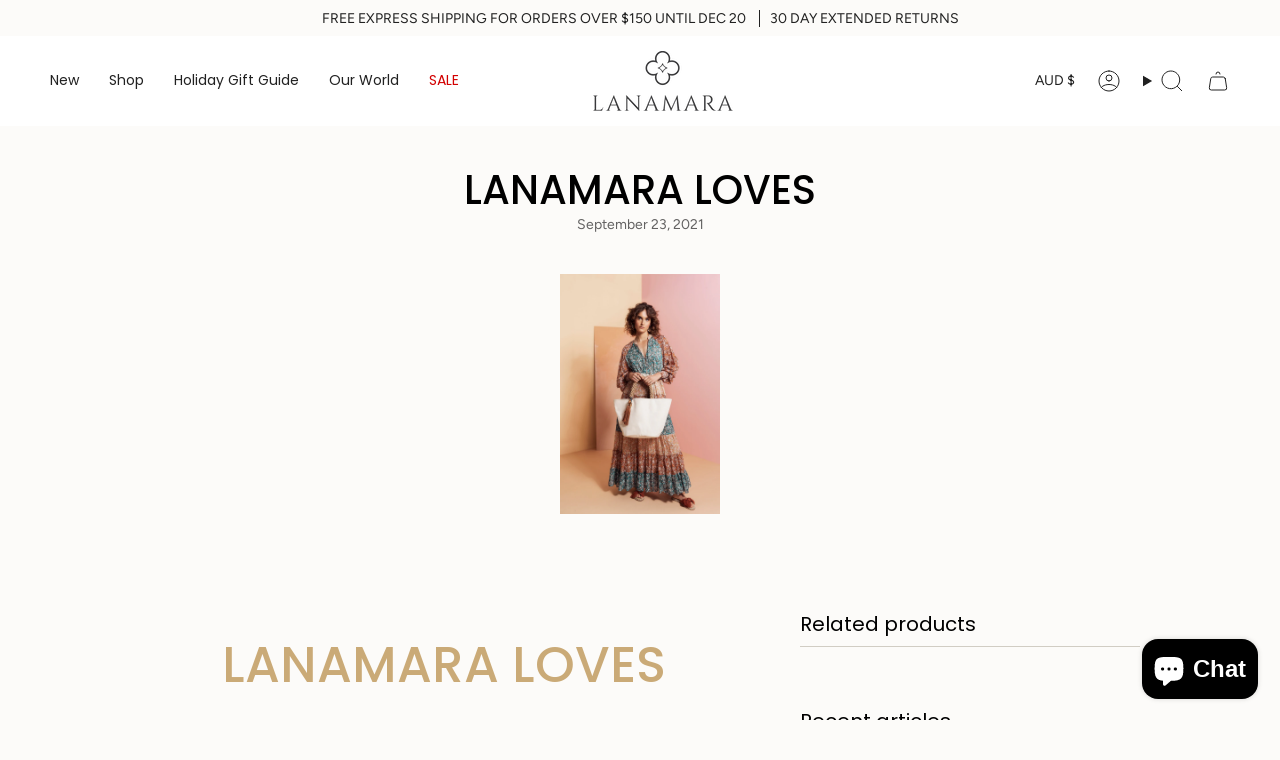

--- FILE ---
content_type: text/css;charset=UTF-8
request_url: https://cached.rebuyengine.com/api/v1/user/stylesheet?shop=shop-lanamara.myshopify.com&cache_key=1766279181
body_size: 2485
content:
:root{--rb-smart-search-quick-view-product-title-color:#212121;--rb-smart-search-quick-view-product-price-color:#646464;--rb-smart-search-quick-view-product-price-sale-color:#d20000;--rb-smart-search-quick-view-product-price-compare-at-color:#646464;--rb-smart-search-quick-view-button-text-color:#ffffff;--rb-smart-search-quick-view-button-background-color:#212121;--rb-smart-search-quick-view-button-border-color:#212121;--rb-smart-search-quick-view-button-border-width:1px;--rb-smart-search-quick-view-button-radius:50px;--rb-smart-search-results-product-title-color:#212121;--rb-smart-search-results-product-price-color:#646464;--rb-smart-search-results-product-price-sale-color:#d20000;--rb-smart-search-results-product-price-compare-at-color:#646464;--rb-smart-search-results-pagination-button-text-color:#ffffff;--rb-smart-search-results-pagination-button-background-color:#212121;--rb-smart-search-results-pagination-button-border-color:#212121;--rb-smart-search-results-pagination-button-border-width:1px;--rb-smart-search-results-pagination-button-radius:50px}.rebuy-loader{border-bottom-color:#212121}.rebuy-widget .super-title{color:#212121}.rebuy-widget .primary-title{color:#212121}.rebuy-widget .description{color:#212121}.rebuy-widget .rebuy-product-title,.rebuy-widget .rebuy-product-title-link,.rebuy-modal__product-title{color:#212121}.rebuy-widget .rebuy-product-description,.rebuy-modal__product-option-title{color:#212121}.rebuy-product-vendor{color:#535353}.rebuy-money,.rebuy-widget .rebuy-money{color:#646464}.rebuy-money.sale,.rebuy-widget .rebuy-money.sale,.rebuy-cart__flyout-subtotal-final-amount,.rebuy-reorder-cart-total-price-final-amount,[data-rebuy-component="cart-subtotal"] .rebuy-cart__flyout-subtotal-final-amount,[data-rebuy-component="cart-subtotal"] .rebuy-reorder-cart-total-price-final-amount{color:#d20000}.rebuy-money.compare-at,.rebuy-widget .rebuy-money.compare-at{color:#646464}.rebuy-underline,.rebuy-widget .rebuy-underline{border-color:#212121}.rebuy-checkbox .checkbox-input:focus,.rebuy-widget .rebuy-checkbox .checkbox-input:focus,.rebuy-radio .radio-input:focus,.rebuy-widget .rebuy-radio .radio-input:focus{border-color:#212121}.rebuy-checkbox .checkbox-input:checked,.rebuy-widget .rebuy-checkbox .checkbox-input:checked,.rebuy-radio .radio-input:checked,.rebuy-widget .rebuy-radio .radio-input:checked{background:#212121;border-color:#212121}.rebuy-select,.rebuy-widget .rebuy-select,select.rebuy-select,.rebuy-widget select.rebuy-select{color:#232323;background-color:#fff;border-color:#ccc;border-radius:50px}.rebuy-select{background-image:linear-gradient(45deg,transparent 50%,#cccccc 50%),linear-gradient(135deg,#cccccc 50%,transparent 50%),linear-gradient(to right,#cccccc,#cccccc)}.rebuy-select:focus,.rebuy-widget .rebuy-select:focus,select.rebuy-select:focus,.rebuy-widget select.rebuy-select:focus{border-color:#212121}.rebuy-input,.rebuy-widget .rebuy-input,input.rebuy-input,.rebuy-widget input.rebuy-input{color:#232323;background-color:#fff;border-color:#ccc;border-radius:50px}.rebuy-input:focus,.rebuy-widget .rebuy-input:focus,input.rebuy-input:focus,.rebuy-widget input.rebuy-input:focus{border-color:#212121}.rebuy-button,.rebuy-widget .rebuy-button,.rebuy-cart__flyout-empty-cart a,[data-rebuy-component=progress-bar] .rebuy-cart__progress-gift-variant-readd,.rebuy-cart__progress-free-product-variant-select-container{color:#fff;background:#212121;border-color:#212121;border-width:1px;border-radius:50px}.rebuy-button.outline,.rebuy-widget .rebuy-button.outline,.rebuy-button.secondary,.rebuy-widget .rebuy-button.secondary{color:#212121;background:#fff;border-color:#212121}.rebuy-button.decline,.rebuy-widget .rebuy-button.decline{color:#212121;background:#fff0;border-color:#e3e3e3}.rebuy-button.dark,.rebuy-widget .rebuy-button.dark{background-color:#5E6670;color:#fff;border-color:#fff}.rebuy-option-button{color:#212121;border-color:#212121;border-radius:50px;background:#fff}.rebuy-option-button.is-active{color:#fff;background:#212121}.rebuy-radio,.rebuy-checkbox,.rebuy-widget .rebuy-radio,.rebuy-widget .rebuy-checkbox{border-color:#ccc}.rebuy-radio:focus,.rebuy-checkbox:focus,.rebuy-widget .rebuy-radio:focus,.rebuy-widget .rebuy-checkbox:focus{border-color:#212121}.rebuy-radio:checked,.rebuy-checkbox:checked,.rebuy-widget .rebuy-radio:checked,.rebuy-widget .rebuy-checkbox:checked{color:#fff;background:#212121;border-color:#212121}.rebuy-textarea{color:#232323;background-color:#fff;border-color:#ccc;border-radius:50px}.rebuy-widget .rebuy-carousel__arrows .rebuy-carousel__arrow,.rebuy-widget .flickity-button{color:#212121;background:#fff0}.rebuy-widget .rebuy-carousel__arrows .rebuy-carousel__arrow svg,.rebuy-widget .rebuy-carousel__arrows .rebuy-carousel__arrow:hover:not(:disabled) svg{fill:#212121}.rebuy-widget .rebuy-carousel__pagination .rebuy-carousel__page,.rebuy-widget .flickity-page-dots .dot{background:#212121}.rebuy-widget.rebuy-widget,.rebuy-widget .checkout-promotion-wrapper,.rebuy-widget.rebuy-cart-subscription{background:#fff0}.rsf-modal{--rsf-modal-bg-color:#fff}.rebuy-widget .checkout-promotion-header{border-color:#e3e3e3}.rebuy-widget .checkout-promotion-header .promo-title{color:#212121}.rebuy-widget .checkout-promotion-header .promo-subtitle{color:#212121}.rebuy-widget .checkout-promotion-body h1,.rebuy-widget .checkout-promotion-body h2,.rebuy-widget .checkout-promotion-body h3,.rebuy-widget .checkout-promotion-body h4{color:#212121}.rebuy-widget .checkout-promotion-footer{border-color:#e3e3e3}.rebuy-widget .checkout-promotion-product+.checkout-promotion-product,.rebuy-widget .rebuy-product-block+.rebuy-product-block{border-color:#e3e3e3}.rebuy-widget .checkout-promotion-product .promotion-info .product-title{color:#212121}.rebuy-widget .checkout-promotion-product .promotion-info .variant-title{color:#212121}.rebuy-widget .checkout-promotion-product .promotion-info .product-description{color:#212121}.rebuy-widget .rebuy-product-review .rebuy-star-rating .rebuy-star-rating-foreground{background-image:url('data:image/svg+xml;charset=UTF-8, %3Csvg%20width%3D%22100%22%20height%3D%2220%22%20viewBox%3D%220%200%2080%2014%22%20xmlns%3D%22http%3A%2F%2Fwww.w3.org%2F2000%2Fsvg%22%3E%3Cg%20fill%3D%22%2333999a%22%20fill-rule%3D%22evenodd%22%3E%3Cpath%20d%3D%22M71.996%2011.368l-3.94%202.42c-.474.292-.756.096-.628-.443l1.074-4.53-3.507-3.022c-.422-.363-.324-.693.24-.74l4.602-.37%201.778-4.3c.21-.51.55-.512.762%200l1.78%204.3%204.602.37c.552.046.666.37.237.74l-3.507%203.02%201.075%204.532c.127.536-.147.74-.628.444l-3.94-2.422zM55.996%2011.368l-3.94%202.42c-.474.292-.756.096-.628-.443l1.074-4.53-3.507-3.022c-.422-.363-.324-.693.24-.74l4.602-.37%201.778-4.3c.21-.51.55-.512.762%200l1.78%204.3%204.602.37c.552.046.666.37.237.74l-3.507%203.02%201.075%204.532c.127.536-.147.74-.628.444l-3.94-2.422zM40.123%2011.368l-3.94%202.42c-.475.292-.756.096-.63-.443l1.076-4.53-3.508-3.022c-.422-.363-.324-.693.24-.74l4.602-.37%201.778-4.3c.21-.51.55-.512.762%200l1.778%204.3%204.603.37c.554.046.667.37.24.74l-3.508%203.02%201.075%204.532c.127.536-.147.74-.628.444l-3.94-2.422zM24.076%2011.368l-3.94%202.42c-.475.292-.757.096-.63-.443l1.076-4.53-3.507-3.022c-.422-.363-.324-.693.238-.74l4.603-.37%201.78-4.3c.21-.51.55-.512.76%200l1.78%204.3%204.602.37c.554.046.667.37.24.74l-3.508%203.02%201.074%204.532c.127.536-.146.74-.628.444l-3.94-2.422zM8.123%2011.368l-3.94%202.42c-.475.292-.756.096-.63-.443l1.076-4.53L1.12%205.792c-.422-.363-.324-.693.24-.74l4.602-.37%201.778-4.3c.21-.51.55-.512.762%200l1.778%204.3%204.603.37c.554.046.667.37.24.74l-3.508%203.02%201.075%204.532c.127.536-.147.74-.628.444l-3.94-2.422z%22%2F%3E%3C%2Fg%3E%3C%2Fsvg%3E')}.rebuy-widget .rebuy-product-review .rebuy-star-rating .rebuy-star-rating-background{background-image:url('data:image/svg+xml;charset=UTF-8, %3Csvg%20width%3D%22100%22%20height%3D%2220%22%20viewBox%3D%220%200%2080%2014%22%20xmlns%3D%22http%3A%2F%2Fwww.w3.org%2F2000%2Fsvg%22%3E%3Cg%20fill%3D%22%23E5E5E5%22%20fill-rule%3D%22evenodd%22%3E%3Cpath%20d%3D%22M71.996%2011.368l-3.94%202.42c-.474.292-.756.096-.628-.443l1.074-4.53-3.507-3.022c-.422-.363-.324-.693.24-.74l4.602-.37%201.778-4.3c.21-.51.55-.512.762%200l1.78%204.3%204.602.37c.552.046.666.37.237.74l-3.507%203.02%201.075%204.532c.127.536-.147.74-.628.444l-3.94-2.422zM55.996%2011.368l-3.94%202.42c-.474.292-.756.096-.628-.443l1.074-4.53-3.507-3.022c-.422-.363-.324-.693.24-.74l4.602-.37%201.778-4.3c.21-.51.55-.512.762%200l1.78%204.3%204.602.37c.552.046.666.37.237.74l-3.507%203.02%201.075%204.532c.127.536-.147.74-.628.444l-3.94-2.422zM40.123%2011.368l-3.94%202.42c-.475.292-.756.096-.63-.443l1.076-4.53-3.508-3.022c-.422-.363-.324-.693.24-.74l4.602-.37%201.778-4.3c.21-.51.55-.512.762%200l1.778%204.3%204.603.37c.554.046.667.37.24.74l-3.508%203.02%201.075%204.532c.127.536-.147.74-.628.444l-3.94-2.422zM24.076%2011.368l-3.94%202.42c-.475.292-.757.096-.63-.443l1.076-4.53-3.507-3.022c-.422-.363-.324-.693.238-.74l4.603-.37%201.78-4.3c.21-.51.55-.512.76%200l1.78%204.3%204.602.37c.554.046.667.37.24.74l-3.508%203.02%201.074%204.532c.127.536-.146.74-.628.444l-3.94-2.422zM8.123%2011.368l-3.94%202.42c-.475.292-.756.096-.63-.443l1.076-4.53L1.12%205.792c-.422-.363-.324-.693.24-.74l4.602-.37%201.778-4.3c.21-.51.55-.512.762%200l1.778%204.3%204.603.37c.554.046.667.37.24.74l-3.508%203.02%201.075%204.532c.127.536-.147.74-.628.444l-3.94-2.422z%22%2F%3E%3C%2Fg%3E%3C%2Fsvg%3E')}.rebuy-widget .rebuy-product-review .rebuy-review-count{color:#212121}.rebuy-widget .rebuy-timer{background:#fff0}.rebuy-widget .rebuy-timer-minutes,.rebuy-widget .rebuy-timer-seconds{color:red}.rebuy-notification-modal .rebuy-notification-dialog{background:#fff}.rebuy-notification-modal .rebuy-notification-dialog-header{color:#212121}.rebuy-notification-modal .rebuy-notification-dialog-content{color:#212121}.rebuy-notification-modal .rebuy-notification-dialog-actions{border-color:#e3e3e3}.rebuy-modal__container-header{color:#212121}.rebuy-modal__spinner{border-color:#fff;border-top-color:#212121}.rebuy-modal__spinner:empty{display:block}.rebuy-cart__flyout-header{border-color:#e3e3e3}.rebuy-cart__flyout-title,.rebuy-cart__title{color:#212121}.rebuy-cart__flyout-close{color:#212121}.rebuy-cart__flyout-announcement-bar,[data-rebuy-component="announcement-bar"]{color:#232323;background-color:#eee}.rebuy-cart__flyout-shipping-bar.has-free-shipping{background-color:rgb(33 33 33 / .2)}.rebuy-cart__flyout-shipping-bar-meter{background-color:#eee}.rebuy-cart__flyout-shipping-bar-meter-fill,.rebuy-cart__progress-bar-meter-fill,.complete .rebuy-cart__progress-step-icon,[data-rebuy-component="progress-bar"] .rebuy-cart__progress-bar-meter-fill,[data-rebuy-component="progress-bar"] .rebuy-cart__progress-step.complete .rebuy-cart__progress-step-icon{color:#fff;background:#212121}.rebuy-cart__progress-free-product-variant-select:active+.rebuy-cart__progress-free-product-variant-select-prompt,.rebuy-cart__progress-free-product-variant-select:focus+.rebuy-cart__progress-free-product-variant-select-prompt,[data-rebuy-component="progress-bar"] .rebuy-cart__progress-free-product-variant-select:active+.rebuy-cart__progress-free-product-variant-select-prompt,[data-rebuy-component="progress-bar"] .rebuy-cart__progress-free-product-variant-select:focus+.rebuy-cart__progress-free-product-variant-select-prompt,[data-rebuy-component="progress-bar"] .rebuy-cart__progress-gift-variant-select:active+.rebuy-cart__progress-gift-variant-select-prompt,[data-rebuy-component="progress-bar"] .rebuy-cart__progress-gift-variant-select:focus+.rebuy-cart__progress-gift-variant-select-prompt{color:#212121;background:#fff;border-color:#212121}.rebuy-cart__progress-free-product-variant-select:not(:focus)+.rebuy-cart__progress-free-product-variant-select-prompt,.rebuy-cart__progress-free-product-variant-select:not(:active)+.rebuy-cart__progress-free-product-variant-select-prompt,[data-rebuy-component="progress-bar"] .rebuy-cart__progress-free-product-variant-select:not(:focus)+.rebuy-cart__progress-free-product-variant-select-prompt,[data-rebuy-component="progress-bar"] .rebuy-cart__progress-free-product-variant-select:not(:active)+.rebuy-cart__progress-free-product-variant-select-prompt,[data-rebuy-component="progress-bar"] .rebuy-cart__progress-gift-variant-select:not(:focus)+.rebuy-cart__progress-gift-variant-select-prompt,[data-rebuy-component="progress-bar"] .rebuy-cart__progress-gift-variant-select:not(:active)+.rebuy-cart__progress-gift-variant-select-prompt{color:#fff;background:#212121;border-color:#212121;border-radius:50px}.rebuy-cart__flyout-items,[data-rebuy-component="cart-items"]>ul{border-color:#e3e3e3}.rebuy-cart__flyout-item+.rebuy-cart__flyout-item,[data-rebuy-component="cart-items"] .rebuy-cart__flyout-item+.rebuy-cart__flyout-item{border-top-color:#e3e3e3}.rebuy-cart__flyout-item-remove,[data-rebuy-component="cart-items"] .rebuy-cart__flyout-item-remove{color:#999}.rebuy-cart__flyout-item-product-title,.rebuy-cart__flyout-item-product-title:hover,.rebuy-cart__flyout-item-product-title:active,.rebuy-cart__flyout-item-product-title:visited,[data-rebuy-component="cart-items"] .rebuy-cart__flyout-item-product-title,[data-rebuy-component="cart-items"] .rebuy-cart__flyout-item-product-title:hover,[data-rebuy-component="cart-items"] .rebuy-cart__flyout-item-product-title:active,[data-rebuy-component="cart-items"] .rebuy-cart__flyout-item-product-title:visited{color:#212121}.rebuy-cart__flyout-item-variant-title,[data-rebuy-component="cart-items"] .rebuy-cart__flyout-item-variant-title{color:#212121}.rebuy-cart__flyout-item-property,[data-rebuy-component="cart-items"] .rebuy-cart__flyout-item-property{color:#212121}.rebuy-cart__flyout-item-price .rebuy-money,[data-rebuy-component="cart-items"] .rebuy-cart__flyout-item-price .rebuy-money{color:#646464}.rebuy-cart__flyout-item-price .rebuy-money.sale,[data-rebuy-component="cart-items"] .rebuy-cart__flyout-item-price .rebuy-money.sale{color:#d20000}.rebuy-cart__flyout-item-price .rebuy-money.compare-at,[data-rebuy-component="cart-items"] .rebuy-cart__flyout-item-price .rebuy-money.compare-at{color:#646464}.rebuy-cart__flyout-item-quantity-widget,[data-rebuy-component="cart-items"] .rebuy-cart__flyout-item-quantity-widget{border-color:#e3e3e3}.rebuy-cart__flyout-item-quantity-widget-label,[data-rebuy-component="cart-items"] .rebuy-cart__flyout-item-quantity-widget-label{border-color:#e3e3e3}.rebuy-cart__flyout-item-quantity-widget-button,.rebuy-cart__flyout-item-quantity-widget-label,[data-rebuy-component="cart-items"] .rebuy-cart__flyout-item-quantity-widget-button,[data-rebuy-component="cart-items"] .rebuy-cart__flyout-item-quantity-widget-label{color:#212121}.rebuy-cart__flyout-recommendations{background:#fafafa;border-color:#e3e3e3}.rebuy-cart__flyout-recommendations .rebuy-widget .rebuy-product-grid.large-style-line .rebuy-product-block,.rebuy-cart__flyout-recommendations .rebuy-widget .rebuy-product-grid.medium-style-line .rebuy-product-block,.rebuy-cart__flyout-recommendations .rebuy-widget .rebuy-product-grid.small-style-line .rebuy-product-block{border-color:#e3e3e3}.rebuy-cart__flyout-footer{border-color:#e3e3e3}.rebuy-cart .rebuy-checkbox:checked{background:#212121;border-color:#212121}.rebuy-cart .rebuy-checkbox:focus{border-color:#212121}.rebuy-cart__flyout-subtotal,[data-rebuy-component="cart-subtotal"] .rebuy-cart__flyout-subtotal{color:#212121}.rebuy-cart__flyout-installments,[data-rebuy-component="checkout-area"] .rebuy-cart__flyout-installments{color:#212121}.rebuy-cart__flyout-discount-amount,[data-rebuy-component="discount-input"] .rebuy-cart__discount-amount{color:#212121}.rebuy-cart__flyout-item-discount-message,[data-rebuy-component="discount-input"] .rebuy-cart__flyout-item-discount-message{color:#d20000}.rebuy-cart__column--secondary{background-color:rgb(33 33 33 / .2)!important}.rebuy-reorder__item-shipping-bar.has-free-shipping{background-color:rgb(33 33 33 / .2)}.rebuy-reorder__item-shipping-bar-meter-fill{color:#fff;background:#212121}.rebuy-reorder__item-quantity-widget{border-color:#e3e3e3}.rebuy-reorder__item-quantity-widget-label{border-color:#e3e3e3}.rebuy-reorder__item-quantity-widget-button,.rebuy-reorder__item-quantity-widget-label{color:#212121}.rebuy-reorder__announcement-bar{background:#212121;color:#fff}.rebuy-reorder-cart-count{background-color:#212121}.rebuy-reorder-cart-count-head{background-color:rgb(33 33 33 / .2);color:#212121}.rebuy-reactivate-landing__gift{box-shadow:0 0 5px 1px #212121}.rebuy-reactivate-landing__modal-addresses-list--active{border-color:#212121}.rebuy-reactivate-landing__modal-addresses-list .rebuy-radio:checked,.rebuy-reactivate-landing__modal-addresses-list .rebuy-checkbox:checked{background:#212121;border-color:#212121}.rebuy-smart-banner{background:#212121;border-color:#212121;border-width:1px}.rebuy-smart-banner .rebuy-smart-banner_message,.rebuy-smart-banner .rebuy-smart-banner_close{color:#fff}.rebuy-cart a:focus-visible,.rebuy-cart button:focus-visible,.rebuy-cart select:focus-visible,.rebuy-cart input:focus-visible,.rebuy-cart__progress-free-product-variant-select:focus-visible{outline:2px solid #212121!important}.rebuy-cart .rebuy-input:focus-visible{border-color:#212121!important;outline:0}.rebuy-preview-highlight .rebuy-cart__flyout,.rebuy-preview-highlight .rebuy-widget,.rebuy-preview-highlight .rebuy-quick-view-dropdown__container,.rebuy-preview-highlight .rebuy-quick-view__overlay,.rebuy-preview-highlight #rebuy-smart-search-results-dropdown{border:2px solid #2491C4!important}.rebuy-bundle-builder__progress-bar-meter-fill,.rebuy-bundle-builder__progress-step.complete .rebuy-bundle-builder__progress-step-icon{color:#fff;background:#212121}.powered-by-rebuy{display:none}.rebuy-button,.rebuy-cart__flyout-empty-cart a{overflow:hidden;z-index:1;padding:var(--btn-top) var(--btn-left);border:1px solid #212121;border-radius:50px;background-color:#212121;font-family:var(--BTN-FONT-STACK);font-size:var(--BTN-FONT-SIZE);line-height:var(--line-height-normal);color:#fff;font-style:var(--BTN-FONT-STYLE);font-weight:var(--BTN-FONT-WEIGHT);letter-spacing:var(--BTN-LETTER-SPACING);text-decoration:none;text-align:center;vertical-align:middle;text-transform:uppercase;transition:.25s ease-out;transition-property:color,background,border;-webkit-backface-visibility:hidden;backface-visibility:hidden;appearance:none;position:relative}.rebuy-button:after,.rebuy-cart__flyout-empty-cart a:after{content:"";position:absolute;top:0;left:-5px;z-index:-1;width:105%;height:100%;background-color:#3b3b3b;opacity:1;transform:translate3d(-100%,0,0) skew(30deg);transition:transform .5s cubic-bezier(.33,0,0,1)}.rebuy-button:hover:after,.rebuy-cart__flyout-empty-cart a:hover:after{transform:translateZ(0)}.rebuy-button:hover,.rebuy-cart__flyout-empty-cart a:hover{border-color:#3b3b3b;color:#fff}.rebuy-review-count-parenthesis{display:none}

--- FILE ---
content_type: application/javascript
request_url: https://cdn.rebuyengine.com/onsite/js/SmartCartV2.js?id=dc1239233f6ec4897b9c
body_size: 37436
content:
"use strict";(self.webpackChunk_rebuy=self.webpackChunk_rebuy||[]).push([[9464],{5431:(t,e,n)=>{n.d(e,{Cf:()=>o,DJ:()=>r});const r=/\s{2,}/g,o=/\s*,\s*/},8917:(t,e,n)=>{n.d(e,{WX:()=>calculateDiscountAmountFromCart,Wp:()=>isDiscountCodeInCart,iG:()=>hasOtherDiscountsInCart});const isDiscountCodeInCart=(t,e)=>{var n,r,o,l;if(!t||!e)return!1;const i=t.toLowerCase(),a=null===(n=e.cart_level_discount_applications)||void 0===n?void 0:n.some((t=>"discount_code"===t.type&&t.title.toLowerCase()===i)),s=null===(r=e.discount_applications)||void 0===r?void 0:r.some((t=>"discount_code"===t.type&&t.title.toLowerCase()===i)),u=null===(o=e.discount_codes)||void 0===o?void 0:o.some((t=>{var e;return(null===(e=t.code)||void 0===e?void 0:e.toLowerCase())===i})),c=null===(l=e.items)||void 0===l?void 0:l.some((t=>{var e;return null===(e=t.line_level_discount_allocations)||void 0===e?void 0:e.some((t=>{var e,n,r;return"discount_code"===(null===(e=t.discount_application)||void 0===e?void 0:e.type)&&(null===(r=null===(n=t.discount_application)||void 0===n?void 0:n.title)||void 0===r?void 0:r.toLowerCase())===i}))}));return a||s||u||c},hasOtherDiscountsInCart=(t,e)=>{var n,r;if(!e)return!1;const o=(null==t?void 0:t.toLowerCase())||"",l=null===(n=e.cart_level_discount_applications)||void 0===n?void 0:n.some((t=>"discount_code"!==t.type||t.title.toLowerCase()!==o)),i=null===(r=e.items)||void 0===r?void 0:r.some((t=>{var e;return null===(e=t.line_level_discount_allocations)||void 0===e?void 0:e.some((t=>{var e,n,r;return"discount_code"!==(null===(e=t.discount_application)||void 0===e?void 0:e.type)||(null===(r=null===(n=t.discount_application)||void 0===n?void 0:n.title)||void 0===r?void 0:r.toLowerCase())!==o}))}));return!!l||!!i},calculateDiscountAmountFromCart=(t,e)=>{if(!t||!e)return 0;const n=t.toLowerCase();let r=0;return e.cart_level_discount_applications&&(r+=e.cart_level_discount_applications.filter((t=>"discount_code"===t.type&&t.title.toLowerCase()===n)).reduce(((t,e)=>t+(e.total_allocated_amount||0)),0)),e.items&&e.items.forEach((t=>{t.line_level_discount_allocations&&(r+=t.line_level_discount_allocations.filter((t=>{var e,r;return"discount_code"===(null===(e=t.discount_application)||void 0===e?void 0:e.type)&&(null===(r=t.discount_application)||void 0===r?void 0:r.title.toLowerCase())===n})).reduce(((t,e)=>t+(e.amount||0)),0))})),Math.floor(r)}},8913:(t,e,n)=>{n.d(e,{T:()=>replaceKeywords});n(3406);const replaceKeywords=(t,e={},n={matchCase:!1})=>{if(!(t=>/\{\{.+\}\}/.test(t))(t))return t;try{const r=n.matchCase?e:Object.keys(e).reduce(((t,n)=>({[n.toLowerCase()]:e[n],...t})),{});return t.split(/\{\{|\}\}/).map(((t,e)=>{if(e%2==1){const e=n.matchCase?t:t.toLowerCase();return r[e]?r[e]:`{{${t}}}`}return t})).join("").trim()}catch(e){return t}}},7610:(t,e,n)=>{n.d(e,{SmartCartV2:()=>S});var r=n(9471),o=(n(2901),n(3838),n(7754),n(5124),n(7628),n(7071)),l=n(9069),i=n(8377),a=(n(5119),n(8740),n(2822));var s=n(11);const generateCartShareUrl=()=>{(0,s.p)();return(()=>{var t;const e=null===(t=window.Rebuy)||void 0===t?void 0:t.SmartCart;if(!e||!e.cart)throw new Error("Smart Cart not initialized");const n=e.cart;if(!n.items||0===n.items.length)throw new Error("No items in cart to share");const r={items:n.items.map((t=>({id:t.id,properties:t.properties,quantity:t.quantity})))},o=btoa(JSON.stringify(r));return(0,a.Y)(window.location.href,"rebuy_cart",o)})()};var u=n(723);const getCartShareSuccessMessage=()=>{var t,e,n;const r=window.Rebuy.SmartCart.settings.components.find((t=>t.type===l.OP.CART_SHARE));return null!==(n=null===(e=null===(t=null==r?void 0:r.settings)||void 0===t?void 0:t.language)||void 0===e?void 0:e.copied_text)&&void 0!==n?n:"URL was copied to your clipboard!"},mergeSharedCartItems=async t=>{const e=window.Rebuy.SmartCart;if(t&&0!==t.length){r.y.log("Starting cart merge with items:",t);for(const e of t)try{r.y.log("Processing shared item:",e);const t={id:e.id,quantity:e.quantity};e.properties&&Object.keys(e.properties).length>0&&(t.properties=e.properties),await new Promise(((n,o)=>{r.Z3.addItem(t,{success:()=>{r.y.log("Successfully added shared item:",e.id),n()},error:t=>{r.y.error("Failed to add shared item:",e.id,t),o(t)}})})),await new Promise((t=>setTimeout(t,100)))}catch(t){r.y.error("Error processing shared item:",e,t)}e._isProcessingCartShare=!1,r.y.log("Cart merge processing completed")}},cleanupCartShareUrl=()=>{try{const t=new URL(window.location.href);t.searchParams.delete("rebuy_cart"),window.history.replaceState({},"",t.toString()),r.y.log("Cleaned up cart share URL parameter")}catch(t){r.y.error("Failed to clean up cart share URL:",t)}};n(9028),n(6),n(3406);var c=n(4652),d=n(2179);const calculatePercentageWithNormalTierMinimums=t=>{var e,n;const r=null!=(e=null==(n=window.Rebuy)?void 0:n.SmartCart)?e:null;if(!r)return 0;const o=r.progressBarSubtotal();let l=0;const i=t.tiers[0],a=t.tiers[t.tiers.length-1],s=getTierMinimum(i),u=getTierMinimum(a);if(0===o)l=0;else if(u<=o)l=100;else{if(1===t.tiers.length)return l=o/s,Math.min(100*l,100)+"%";const e=100/t.tiers.length,n=t.tiers.filter((t=>o>=getTierMinimum(t)));if(0===n.length)l=o/s*(e/2);else{l=n.length*e-e/2;const r=getTierMinimum(n[n.length-1]),i=getSpendToNextTier(t),a=o-r;l+=a/(i+a)*e}}return Math.min(l,100)+"%"},calculatePercentageWithSubscriptionProduct=t=>{const e=window.Rebuy.SmartCart;if(!e)return 0;const n=t.tiers,r=n.findIndex((t=>t.type===l.l0.SHIPPING)),o=e.progressBarSubtotal(),i=n.filter((t=>o>=getTierMinimum(t)));let a=0;if(1===n.length)a=100;else if(0===o)a=0;else if(i.length===n.length)a=100;else{const e=100/n.length,s=getTierMinimum(n[0]);if(0===r){a=i.length*e-e/2;const r=i[i.length-1];let s=getSpendToNextTier(t);const u=n[i.length];if((null==u?void 0:u.type)!==l.l0.SHIPPING&&(null==r?void 0:r.type)!==l.l0.SHIPPING)return calculatePercentageWithNormalTierMinimums(t);a=0,s=getTierMinimum(n[1]),a+=o/s*e*1.5}else if(r===n.length-1){const l=n[r-1],u=getTierMinimum(l);if(o>=u)a=100;else if(0===i.length)a=o/s*(e/2);else{a=i.length*e-e/2;const n=getTierMinimum(i[i.length-1]),r=getSpendToNextTier(t),l=o-n;a+=l/(r+l)*e}}else if(1===r||2===r){const r=i.filter((t=>t.type===l.l0.PRODUCT));if(0===i.length)a=o/s*(e/2);else if(r.length===n.length-1)a=100;else{a=i.length*e-e/2;const r=i[i.length-1],s=getTierMinimum(r);let u=getSpendToNextTier(t),c=o-s;if(n[i.length].type===l.l0.SHIPPING){u=getTierMinimum(n[i.length+1])-o;a+=c/(u+c)*e*2}else if(r.type===l.l0.SHIPPING){a=(i.length-1)*e-e/2,c=o-getTierMinimum(n[i.length-2]);a+=c/(u+c)*e*2}else{a+=c/(u+c)*e}}}}return Math.min(a,100)+"%"},freeProductOptions=t=>{if(!t||!t.variants)return[];return t.variant_ids&&t.variant_ids.length>0?t.variants.filter((e=>t.variant_ids.includes(e.id))):t.variants},getCurrentTier=t=>{var e,n;const r=null!=(e=null==(n=window.Rebuy)?void 0:n.SmartCart)?e:null;if(!r)return null;const o=r.progressBarSubtotal();return t.tiers.filter((t=>(t.type!==l.l0.SHIPPING||!hasFreeShippingOnSubscription())&&getTierMinimum(t)>o))[0]||null},getDeclinedGifts=()=>{const t=r.Hk.get(l.Wc.GIFTS_DECLINED);return t?t.split(","):[]},formatTierOrderDiscountAmount=t=>{var e,n,r,o,l,i,a;const s=null!=(e=null==(n=window.Rebuy)?void 0:n.SmartCart)?e:null;return s?d.Money.threeDigitCurrenciesArr.includes(null==(r=window.Shopify)||null==(o=r.currency)?void 0:o.active)?s.formatMoney(Math.round(Number(t)*(null!=(u=null==(c=window.Shopify)||null==(p=c.currency)?void 0:p.rate)?u:1))):null==s?void 0:s.formatMoney(Math.round(100*Number(t)*(null!=(l=null==(i=window.Shopify)||null==(a=i.currency)?void 0:a.rate)?l:1))):"";var u,c,p},getDiscountTierTextReplacementString=t=>{var e,n;return(null!=(e=null==(n=window.Rebuy)?void 0:n.SmartCart)?e:null)&&t?t.discount_type===l.mR.FIXED_AMOUNT?formatTierOrderDiscountAmount(t.discount_amount_from_total):`${t.discount_amount_from_total}%`:""},getEarnedProducts=t=>t.earnedProducts||[],getGiftsInCart=()=>{var t,e;return null!=(t=null==(e=r.Z3.items())?void 0:e.filter(isGiftItem))?t:[]},getProgressBarSettings=()=>{var t,e,n,r;const o=isProgressBarEnabledInSettings()?null==(t=window.Rebuy)||null==(e=t.SmartCart)||null==(n=e.getFirstComponentByType)?void 0:n.call(e,l.OP.TIERED_PROGRESS_BAR):null;return null!=(r=null==o?void 0:o.settings)?r:null},getSpendToNextTier=t=>{var e,n;const r=null!=(e=null==(n=window.Rebuy)?void 0:n.SmartCart)?e:null;if(!r)return 0;const o=r.progressBarSubtotal(),i=t.tiers[t.tiers.length-1];let a=t.tiers.filter((t=>o<getTierMinimum(t)));return hasFreeShippingOnSubscription()&&(a=a.filter((t=>t.type!==l.l0.SHIPPING))),0===a.length||o>=getTierMinimum(i)?0:getTierMinimum(a[0])-o},getTierCompletedText=(t,e)=>{var n,r;const o=null!=(n=null==(r=window.Rebuy)?void 0:r.SmartCart)?n:null;if(!o)return"";if(!o.settings)return"";let i="";const a=/\{\{remaining_amount\}\}/g,s=o.formatMoney(getSpendToNextTier(t));if(e.type===l.l0.PRODUCT){var u;const t=/\{\{product_title\}\}/g;i=e.product_amount_reached_label_text.replace(a,s).replace(t,(null==(u=e.products[0])?void 0:u.title)||"Product")}else if(e.type===l.l0.SHIPPING)i=t.language.free_shipping_reached.replace(a,s);else if(e.type===l.l0.DISCOUNT){const t=/\{\{discount_amount\}\}/g,n=getDiscountTierTextReplacementString(e);i=e.discount_amount_reached_label_text.replace(a,s).replace(t,n)}else e.type===l.l0.DECORATIVE&&(i=e.decorative_amount_reached_label_text.replace(a,s));return i},getTierMinimum=t=>{var e,n,o,i,a,s,u,c,p,m,_;if(!t)return null;if(t.presentmentCurrencies){const e=(0,d.decamelize)(t.presentmentCurrencies);delete t.presentmentCurrencies,t.presentment_currencies=e}if(t.type===l.l0.SHIPPING&&null!=(e=t.presentment_currencies)&&e.enabled){const e=d.Money.getActiveCurrencyCode();if(e){if(void 0!==t.presentment_currencies[e])return t.presentment_currencies[e];const n=e.toLowerCase();if(void 0!==t.presentment_currencies[n])return t.presentment_currencies[n]}}return d.Money.threeDigitCurrenciesArr.includes(r.YW.isSmartCartPreview()?null==(n=window.Rebuy)||null==(o=n.shop)?void 0:o.currency:null==(i=window.Shopify)||null==(a=i.currency)?void 0:a.active)?Math.round(t.minimum*(null!=(p=null==(m=window.Shopify)||null==(_=m.currency)?void 0:_.rate)?p:1)):Math.round(100*t.minimum*(null!=(s=null==(u=window.Shopify)||null==(c=u.currency)?void 0:c.rate)?s:1))},hasCustomTierLabel=t=>(t.custom_tier_label||t.type===l.l0.DECORATIVE)&&t.custom_tier_label_text,hasFreeShippingOnSubscription=()=>{var t;const e=window.Rebuy.SmartCart;if(!e)return!1;const n=e.progressBar;let o=!1;if(null==n||null==(t=n.tiers)||!t.length)return o;if(!n.tiers.find((t=>t.type===l.l0.SHIPPING))||!n.free_shipping_on_subscription)return o;return r.Z3.items().filter((t=>!t.properties||!Object.prototype.hasOwnProperty.call(t.properties,"_attribution")||!isGiftItem(t))).find((t=>r.Z3.isSubscription(t)))&&(o=!0),o},getForbiddenProgressBarTags=()=>{var t,e;if(!(null!=(t=null==(e=window.Rebuy)?void 0:e.SmartCart)?t:null))return[];const n=getProgressBarSettings();return(null==n?void 0:n.forbidden_tags)||window.REBUY_TPB_FORBIDDEN_TAGS||[]},hasForbiddenProgressBarTagsInCart=()=>{if(!getForbiddenProgressBarTags().length)return!1;const t=r.Z3.items();if(!t||0===t.length)return r.y.log("Cart is empty, no products with forbidden tags"),!1;const e=t.some((t=>hasForbiddenProgressBarTags(t.product)));return r.y.log("Cart has products with forbidden tags:",e),e},hasForbiddenProgressBarTags=t=>{const e=getForbiddenProgressBarTags();if(!e.length||null==t||!t.tags)return!1;const n=t.tags.split(",").map((t=>t.trim().toLowerCase()));return e.some((t=>n.includes(t.toLowerCase())))},hasGiftSelection=t=>!!t&&(t.chosen_variant!==l.Cu&&t.chosen_variant!==l.SG&&t.status!==l.$H.LOADING),isGiftItem=t=>{var e;return(null==(e=t.properties)?void 0:e._attribution)===l.s9.TIERED_PROGRESS_BAR},isProgressBarEnabled=()=>{var t;const e=null==(t=window.Rebuy)?void 0:t.SmartCart;if(!e)return!1;const n=isProgressBarEnabledInSettings(),r=null!==e.progressBar;return n&&r},isProgressBarEnabledInSettings=()=>{var t,e,n,r,o,i,a,s;const u=null==(t=window.Rebuy)||null==(e=t.SmartCart)||null==(n=e.getFirstComponentByType)?void 0:n.call(e,l.OP.TIERED_PROGRESS_BAR);return(null==(r=window.Rebuy)||null==(o=r.SmartCart)||null==(i=o.isComponentVisible)?void 0:i.call(o,u))&&(null==u||null==(a=u.settings)||null==(s=a.bars)?void 0:s.length)>0},isTierDataValid=t=>{const e="number"==typeof t.minimum,n="string"==typeof t.type;if(t.type===l.l0.PRODUCT){const r=Array.isArray(t.products)&&t.products.length>0;return e&&n&&r}return e&&n},progressBarSubtotal=()=>{var t,e,n;const r=null==(t=window.Rebuy)?void 0:t.SmartCart,o=null==(e=window.Rebuy)?void 0:e.Cart;if(!o.cart||!r)return 0;const{items:i,total_price:a,original_total_price:s,total_discount:u}=o.cart,c=(null==(n=r.progressBar)?void 0:n.discounted_by)===l.Un.FUNCTIONS,p=r.hasStorefrontDiscounts,m=i.filter((t=>{var e,n,o,i,a;const s=(null==(e=t.properties)?void 0:e._attribution)===l.s9.TIERED_PROGRESS_BAR,u=(null==(n=t.product)||null==(o=n.tags)?void 0:o.length)>0&&t.product.tags.split(",").map((t=>t.trim())).includes(l.cK.EXCLUDE_FROM_PROGRESS_BAR_SUBTOTAL),d=!!c&&(null==(i=r.progressBar)||null==(a=i.excluded_products)?void 0:a.some((e=>{var n;return null==(n=e.variant_ids)?void 0:n.includes(Number(t.variant_id))})));return s||u||d})),_=m.reduce(((t,e)=>t+(e.final_line_price||e.final_price*e.quantity)),0);let g=0,y="";if(r.hasOrderDiscountTier(r.progressBar))g=a-_+(0,d.orderDiscountTotal)(o.cart),y=`\n\ncart.total_price (${a})\n- excludedItemTotal (${_})\n+ Order Discount Total (${(0,d.orderDiscountTotal)(o.cart)})\n= ${g}`;else{var v;if(null==(v=r.progressBar)?void 0:v.exclude_discount_in_subtotal)g=s-_,y=`\n\ncart.original_total_price (${s})\n- excludedItemTotal (${_})\n= ${g}`;else{const t=r.getApplicableDiscountCodeTotal(),e=r.getGiftCardTotal();g=s-u-_-t-e,y=`\n\ncart.original_total_price (${s})\n- cart.total_discount (${u})\n- Discount Code Total (${t})\n- Gift Card Total (${e})\n- excludedItemTotal (${_})\n= ${g}`}}const h=((t,e)=>{var n;const l={"Original Cart Subtotal":s,"Bar Using Shopify Functions":c,"Using Storefront API":p,"Excluded Item Total":_,"Calculation Details":e,"Final Value":t};if(c||p)return{...l,"Subtotal with Discounts Applied":a,"Order Discount Total":(0,d.orderDiscountTotal)(o.cart)};const i=null==(n=r.progressBar)?void 0:n.exclude_discount_in_subtotal;return{...l,"Automatic Discounts in Cart":u,"Use Pre-Discount Subtotal":i,...i?{}:{"Discount Code Total":r.getApplicableDiscountCodeTotal()},"Gift Card Total":r.getGiftCardTotal()}})(g,y);return r.setLogData("Progress Bar Subtotal",h),g},progressTierReached=t=>{var e,n;return!!(null!=(e=null==(n=window.Rebuy)?void 0:n.SmartCart)?e:null)&&(!(t.type!==l.l0.SHIPPING||!hasFreeShippingOnSubscription())||progressBarSubtotal()>=getTierMinimum(t))},setInitialEarnedProducts=t=>{r.y.groupColor("🎁 Set Initial Earned Products","#fff","#00833F");const e=[],n=t.tiers.filter((t=>t.type===l.l0.PRODUCT)),o=getGiftsInCart();return r.y.log("Cart Items:",r.Z3.items()),r.y.log("Product Tiers:",n),r.y.log("Free Gifts in Cart:",o),n.forEach((t=>{const n=t.products[0],i=o.find((e=>e.properties._tier===`${t.id}`));if(progressTierReached(t)){var a,s;const o={...n,tier:t.id,choices:freeProductOptions(n)},u=null!=(a=null==n||null==(s=n.variants)?void 0:s.find((t=>t.id===(null==i?void 0:i.variant_id))))?a:null;o.chosen_variant=u,getDeclinedGifts().includes(`${t.id}:${n.id}`)&&(r.y.log("customer declined this gift:",o),o.chosen_variant=l.SG),e.push(o)}})),r.y.log("Initial Earned Products:",e),r.y.groupEnd(),e},shouldFilterOutOfStockVariantsFromTier=t=>!0===(null==t?void 0:t.filter_oos_variants),tierCompleteIcon=t=>'<svg width="9" height="8" viewBox="0 0 9 8" fill="none" xmlns="http://www.w3.org/2000/svg">\n          <path d="M2.82415 6.15237L0.726419 4.05464L0.012085 4.76395L2.82415 7.57601L8.86078 1.53938L8.15147 0.830078L2.82415 6.15237Z" fill="currentColor"/>\n        </svg>',tierProgressIcon=t=>{var e,n,r,o;if(!t||!t.type)return"";if(t.type===l.l0.SHIPPING)return'<svg width="21" height="16" viewBox="0 0 21 16" fill="none" xmlns="http://www.w3.org/2000/svg">\n                    <path d="M17.6392 4.49332H14.9621V0.923828H2.46883C1.48722 0.923828 0.684082 1.72696 0.684082 2.70857V12.5247H2.46883C2.46883 14.006 3.66461 15.2018 5.14595 15.2018C6.62729 15.2018 7.82307 14.006 7.82307 12.5247H13.1773C13.1773 14.006 14.3731 15.2018 15.8544 15.2018C17.3358 15.2018 18.5315 14.006 18.5315 12.5247H20.3163V8.06281L17.6392 4.49332ZM17.193 5.83188L18.942 8.06281H14.9621V5.83188H17.193ZM5.14595 13.4171C4.65514 13.4171 4.25357 13.0155 4.25357 12.5247C4.25357 12.0339 4.65514 11.6323 5.14595 11.6323C5.63675 11.6323 6.03832 12.0339 6.03832 12.5247C6.03832 13.0155 5.63675 13.4171 5.14595 13.4171ZM7.12702 10.7399C6.63621 10.1956 5.94016 9.84756 5.14595 9.84756C4.35174 9.84756 3.65568 10.1956 3.16488 10.7399H2.46883V2.70857H13.1773V10.7399H7.12702ZM15.8544 13.4171C15.3636 13.4171 14.9621 13.0155 14.9621 12.5247C14.9621 12.0339 15.3636 11.6323 15.8544 11.6323C16.3452 11.6323 16.7468 12.0339 16.7468 12.5247C16.7468 13.0155 16.3452 13.4171 15.8544 13.4171Z" fill="#8494A0"/>\n                </svg>';if(t.type===l.l0.DISCOUNT)return'<svg width="24" height="24" viewBox="0 0 24 24" fill="none" xmlns="http://www.w3.org/2000/svg">\n                    <path d="M21.408 11.4124L12.578 2.58244C12.208 2.21244 11.698 2.00244 11.168 2.00244H3.99805C2.89805 2.00244 1.99805 2.90244 1.99805 4.00244V11.1724C1.99805 11.7024 2.20805 12.2124 2.58805 12.5824L11.418 21.4124C12.198 22.1924 13.468 22.1924 14.248 21.4124L21.418 14.2424C22.198 13.4624 22.198 12.2024 21.408 11.4124ZM12.828 20.0024L3.99805 11.1724V4.00244H11.168L19.998 12.8324L12.828 20.0024Z" fill="#8494A0"/>\n                    <path d="M6.49805 8.00244C7.32647 8.00244 7.99805 7.33087 7.99805 6.50244C7.99805 5.67401 7.32647 5.00244 6.49805 5.00244C5.66962 5.00244 4.99805 5.67401 4.99805 6.50244C4.99805 7.33087 5.66962 8.00244 6.49805 8.00244Z" fill="#8494A0"/>\n                </svg>';const i=null!=(e=t.product_tier_image)&&e,a=null!=(n=null==(r=t.products[0])||null==(o=r.image)?void 0:o.src)&&n;return i&&a?`<div class="rebuy-cart__progress-step-icon-image" style="background-image: url('${a}');"></div>`:'<svg width="15" height="18" viewBox="0 0 15 18" fill="none" xmlns="http://www.w3.org/2000/svg">\n          <path d="M12.7808 3.71012H10.9961C10.9961 1.73797 9.39873 0.140625 7.42658 0.140625C5.45444 0.140625 3.85709 1.73797 3.85709 3.71012H2.07234C1.09073 3.71012 0.287598 4.51325 0.287598 5.49486V16.2033C0.287598 17.185 1.09073 17.9881 2.07234 17.9881H12.7808C13.7624 17.9881 14.5656 17.185 14.5656 16.2033V5.49486C14.5656 4.51325 13.7624 3.71012 12.7808 3.71012ZM7.42658 1.92537C8.40819 1.92537 9.21133 2.72851 9.21133 3.71012H5.64184C5.64184 2.72851 6.44497 1.92537 7.42658 1.92537ZM12.7808 16.2033H2.07234V5.49486H3.85709V7.27961C3.85709 7.77042 4.25866 8.17198 4.74946 8.17198C5.24027 8.17198 5.64184 7.77042 5.64184 7.27961V5.49486H9.21133V7.27961C9.21133 7.77042 9.6129 8.17198 10.1037 8.17198C10.5945 8.17198 10.9961 7.77042 10.9961 7.27961V5.49486H12.7808V16.2033Z" fill="#8494A0"/>\n        </svg>'};var p=n(8917);var m=n(672),_=n.n(m);const g={cellAlign:"left",wrapAround:!0,groupCells:!0,lazyLoad:!0,imagesLoaded:!0,autoPlay:5e3,prevNextButtons:!1,pageDots:!1},y={arrows:!1,autoplay:!0,interval:5e3,pagination:!1,pauseOnHover:!0,perPage:1,type:"loop"};class AnnouncementBar{constructor({id:t}){this.componentId=t,this.carousel=null;const{isFlickity:e}=(0,d.getCarousel)();this.carouselType=e?"flickity":"splide",this.selectors={container:`[data-rebuy-announcement-id="${t}"]`,items:".message"},this.items=[]}async initFlickity(t){const{default:e}=await n.e(4885).then(n.t.bind(n,6268,23));this.carousel=new e(`[data-rebuy-announcement-id="${this.componentId}"]`,{...g,cellSelector:this.selectors.items,on:{ready:()=>{if(this.stop(),t){var e,n;const t=null!=(e=null==(n=window.Rebuy)?void 0:n.SmartCart)?e:null;t&&t.visible&&this.start()}setTimeout((()=>{(0,d.dispatchResizeEvent)()}),0)}}})}async initSplide(t){if(!this.items||!this.items.length)return;this.selectors.viewport=`${this.selectors.container} .splide__track`,(0,d.carouselSplideAddTrack)(this.selectors);const{Splide:e}=await n.e(6486).then(n.bind(n,440));this.carousel=new e(this.selectors.container,{...y,destroy:this.items.length<2,keyboard:"focused"}),this.carousel.on("mounted",(()=>{var t;const{Slides:e}=this.carousel.Components;e.add([...this.items]),e.mount(),null==(t=this.carousel.root)||t.setAttribute("tabindex","0")})).on("ready",(()=>{if(this.stop(),t){var e,n;const t=null!=(e=null==(n=window.Rebuy)?void 0:n.SmartCart)?e:null;t&&t.visible&&this.start()}setTimeout((()=>{(0,d.dispatchResizeEvent)()}),0)})).mount()}async init(){if(this.items=document.querySelectorAll(`[data-rebuy-announcement-id="${this.componentId}"] .message`),!this.items||!this.items.length)return;const t=Array.from(this.items).some((t=>t.closest("#rebuy-cart")));"flickity"===this.carouselType?await this.initFlickity(t):await this.initSplide(t),r.y.log("AnnouncementBar initialized",this)}start(){if(this.carousel)if("flickity"===this.carouselType)this.carousel.playPlayer();else if("splide"===this.carouselType){const{Autoplay:t}=this.carousel.Components;t.play()}}stop(){if(this.carousel)if("flickity"===this.carouselType)this.carousel.select(0),this.carousel.stopPlayer();else if("splide"===this.carouselType){const{Autoplay:t}=this.carousel.Components;this.carousel.go(0),t.pause()}}destroy(){this.carousel&&("flickity"===this.carouselType?this.carousel.destroy():"splide"===this.carouselType&&this.carousel.destroy(!0),this.carousel=null)}}var v=n(8913);const getBMSMSettings=()=>{var t,e,n,r;return null!=(t=null==(e=window.Rebuy)||null==(n=e.SmartCart)||null==(r=n.settings)?void 0:r.buy_more_save_more)?t:null},isHiddenItem=t=>{var e,n,r,o;let i=!1;const a=[l.cK.HIDE_FROM_CART_ITEMS],s=[{key:"_type",value:"child"}],u=null!=(e=null==(n=window.Rebuy)?void 0:n.SmartCart)?e:null;if(!u)return!1;if(null!=(r=null==(o=u.progressBar)?void 0:o.use_line_item_mode)&&r||s.push({key:"_attribution",value:l.s9.TIERED_PROGRESS_BAR}),t.product){const e=t.product.tags.split(",").map((t=>t.trim()));a.some((t=>e.includes(t)))&&(i=!0)}if(t.properties&&!i)for(let e=0;e<s.length;e++)t.properties[s[e].key]&&t.properties[s[e].key]===s[e].value&&(i=!0);return i},itemProperties=t=>{const e=[],n=["shipping_interval_unit_type","shipping_interval_frequency","subscription_id"];if(t.properties)for(const r in t.properties)Object.prototype.hasOwnProperty.call(t.properties,r)&&"_"!==r.charAt(0)&&-1===n.indexOf(r)&&""!==t.properties[r]&&e.push({key:r,value:t.properties[r]});return e},nestedCartItemsDropdownEnabled=()=>{var t,e,n,r,o,i;const a=null==(t=window.Rebuy)||null==(e=t.SmartCart)||null==(n=e.settings)||null==(r=n.components)?void 0:r.find((t=>t.type===l.OP.CART_ITEMS));return null!=(o=null==a||null==(i=a.settings)?void 0:i.nested_cart_items_dropdown_enabled)&&o},nestedCartItemsDropdownOpenByDefault=()=>{var t,e,n,r,o,i;const a=null==(t=window.Rebuy)||null==(e=t.SmartCart)||null==(n=e.settings)||null==(r=n.components)?void 0:r.find((t=>t.type===l.OP.CART_ITEMS));return null!=(o=null==a||null==(i=a.settings)?void 0:i.nested_cart_items_dropdown_open_by_default)&&o},isNestedItemsDropdownOpen=t=>{var e,n,r,o;const l=null!=(e=null==(n=window.Rebuy)?void 0:n.SmartCart)?e:null;if(!l||null==t||!t.key)return!1;return null!=(r=null==(o=l.nestedItemsDropdownExpanded)?void 0:o[t.key])?r:nestedCartItemsDropdownOpenByDefault()},totalNestedItemsCount=t=>{var e,n,r,o;return(null!=(e=null==(n=window.Rebuy)?void 0:n.SmartCart)?e:null)&&null!=(r=null==(o=t.children)?void 0:o.length)?r:0},totalNestedItemsCost=t=>{var e,n,r,o;const l=null!=(e=null==(n=window.Rebuy)?void 0:n.SmartCart)?e:null;if(!l)return"";const i=null!=(r=null==(o=t.children)?void 0:o.reduce(((t,e)=>t+e.price*e.quantity),0))?r:0;return l.formatMoney(i)},nestedItemsHiddenLabel=()=>{var t,e,n,r,o,i;const a=null==(t=window.Rebuy)||null==(e=t.SmartCart)||null==(n=e.settings)||null==(r=n.components)?void 0:r.find((t=>t.type===l.OP.CART_ITEMS));return null!=(o=null==a||null==(i=a.settings)?void 0:i.nested_items_hidden_label)?o:"Hide"},nestedItemsDisplayedLabel=t=>{var e,n,r,o,i,a,s,u,c,d;const p=null==(e=window.Rebuy)||null==(n=e.SmartCart)||null==(r=n.settings)||null==(o=r.components)?void 0:o.find((t=>t.type===l.OP.CART_ITEMS)),m=null!=(i=null==p||null==(a=p.settings)?void 0:a.nested_items_displayed_label)?i:"Show {{nested_item_count}} {{single_or_plural_line_item_label}}. Total cost: {{total_nested_item_cost}}",_=totalNestedItemsCount(t),g=totalNestedItemsCost(t),y=null!=(s=null==p||null==(u=p.settings)?void 0:u.single_line_item_label)?s:"item",v=null!=(c=null==p||null==(d=p.settings)?void 0:d.plural_line_item_label)?c:"items",h=1===_?y:v;return m.replace(/\{\{nested_item_count\}\}/g,_).replace(/\{\{single_or_plural_line_item_label\}\}/g,h).replace(/\{\{total_nested_item_cost\}\}/g,g)},setColumns=(t,e,n)=>{if(t&&e&&"undefined"!==n){if(0===(n=Number(n)))switch(e.length){case 1:default:n=1;break;case 2:case 4:n=2;break;case 3:case 6:n=3}t.classList.add(`columns-${n}`)}},appendAcceleratedCheckout=()=>{const t=document.querySelector("[data-rebuy-cart-additional-checkout-buttons]"),{buttonContainer:e,buttonListItems:n}=getAdditionalCheckoutButtons();if(!e||!n||0===n.length)return void r.y.warn("Additional checkout buttons container is missing required elements.\nSetting flag and starting interval...");"UL"===n[0].parentElement.tagName?((t,e,n)=>{var o,l,i;r.y.log("deprecated Shopify Accelerated Checkout Buttons container appended"),t.appendChild(e);const a=null!=(o=null==(l=getCheckoutSettings())||null==(i=l.accelerated_checkout)?void 0:i.columns)?o:0;setColumns(n[0].parentElement,n,a),e.style.display="block"})(t,e,n):((t,e,n)=>{var r,o,l;const i=document.createElement("div");i.id="rebuy-additional-checkout-buttons",t.append(i),n.forEach((t=>{i.appendChild(t)}));const a=null!=(r=null==(o=getCheckoutSettings())||null==(l=o.accelerated_checkout)?void 0:l.columns)?r:0;setColumns(i,n,a),e.style.display="none"})(t,e,n),(t=>{window.Rebuy.SmartCart.isAcceleratedCheckoutPopulated=!0,r.y.groupColor("Checkout Buttons Populated","blue","yellow"),r.y.log("Setting flag to true"),r.y.log({buttonListItems:t}),r.y.groupEnd()})(n)},clearAcceleratedCheckout=()=>{const t=document.getElementById("rebuy-cart"),{buttonContainers:e}=getAdditionalCheckoutButtons(t);e&&e.forEach((t=>{t.remove()}))},getAdditionalCheckoutButtons=(t=null)=>{const e=(t=t||document).querySelectorAll(".additional-checkout-buttons");if(0===e.length)return r.y.warn("Could not find any additional checkout buttons containers"),{};const n=e[0],o=document.querySelector(".additional-checkout-buttons .dynamic-checkout__content shopify-accelerated-checkout-cart");let l=o?Array.from(o.querySelectorAll("\n        shop-pay-wallet-button,\n        shopify-amazon-pay-button,\n        shopify-apple-pay-button,\n        shopify-google-pay-button,\n        shopify-paypal-button\n    ")):[];if(0===l.length){r.y.log("No modern checkout buttons found, checking deprecated markup...");const e=t.querySelectorAll(".additional-checkout-buttons.additional-checkout-buttons--vertical")[0];l=Array.from(e.querySelectorAll("ul li"))}return 0===l.length?(r.y.warn("No payment buttons found in container (checked both modern and deprecated formats)"),{}):{buttonContainers:e,buttonContainer:n,buttonList:o,buttonListItems:l}},getCheckoutSettings=()=>{var t,e,n,r;const o=null==(t=window.Rebuy)||null==(e=t.SmartCart)||null==(n=e.getFirstComponentByType)?void 0:n.call(e,l.OP.CHECKOUT);return null!=(r=null==o?void 0:o.settings)?r:null},getPreviewButtons=(t=null)=>{var e,n,o,l,i,a;if(!r.YW.isSmartCartPreview())return null;t||(t=null!=(i=null==(a=getCheckoutSettings())?void 0:a.accelerated_checkout)?i:null);const s=null!=(e=null==(n=t)?void 0:n.columns)?e:0,u=null!=(o=null==(l=t)?void 0:l.preview_buttons)?o:1,c=document.createElement("div");c.classList.add("additional-checkout-buttons","additional-checkout-buttons--vertical"),c.setAttribute("id","rebuy-additional-checkout-buttons");const d=document.createElement("div"),p=document.createElement("ul");p.classList.add("phantom-button-list"),p.setAttribute("data-shopify-buttoncontainer","true");let m="";for(let t=0;t<u;t++)m+='<li>\n                <button class="rebuy-button phantom-button" type="button">\n                    Express Checkout\n                </button>\n            </li>';return p.innerHTML=m,setColumns(p,p.querySelectorAll("li"),s),d.appendChild(p),c.appendChild(d),c},hasAcceptedTerms=()=>{var t,e;const n=null!=(t=null==(e=window.Rebuy)?void 0:e.SmartCart)?t:null;if(!n)return!1;let r=!1;return n.termsAccepted&&(r=!0),r},hasTermsEnabled=()=>{var t;const e=getCheckoutSettings();let n=!1;return null!=e&&null!=(t=e.terms)&&t.enabled&&(n=!0),n},installmentsEnabled=()=>{let t=!1;return getCheckoutSettings().installments.enabled&&(t=!0),t};var h=n(715),f=n(5431),b=n(4648);const isGiftCard=t=>{var e,n,r,o;const l=null!=(e=null==(n=window.Rebuy)?void 0:n.SmartCart)?e:null;if(!l||!l.hasStorefrontDiscounts)return!1;return(null!=(r=null==(o=l.storefrontDiscount)?void 0:o.giftCards)?r:[]).some((e=>e.slice(b._l)===t.toUpperCase()))},getDiscountCodeSettings=()=>{var t,e,n,r;const o=null==(t=window.Rebuy)||null==(e=t.SmartCart)||null==(n=e.getFirstComponentByType)?void 0:n.call(e,b.OP.DISCOUNT_CODE);return null!=(r=null==o?void 0:o.settings)?r:null},isDiscountInputEnabled=()=>{var t,e,n,r;const o=null==(t=window.Rebuy)||null==(e=t.SmartCart)||null==(n=e.settings)||null==(r=n.components)?void 0:r.some((t=>{var e,n;return t.type===b.OP.DISCOUNT_CODE&&(null==(e=window.Rebuy)||null==(n=e.SmartCart)?void 0:n.isComponentVisible(t))}));return null!=o&&o},removeDiscount=async t=>{var e,n;const r=null!=(e=null==(n=window.Rebuy)?void 0:n.SmartCart)?e:null;if(r&&isDiscountInputEnabled()){if(r.hasStorefrontDiscounts)if(t)if(isGiftCard(t)){const e=(r.storefrontDiscount.giftCardDetails||[]).find((e=>e.code.slice(b._l).toUpperCase()===t.toUpperCase()));e&&await r.storefrontDiscount.removeGiftCardsFromCart(e.id)}else{const e=r.storefrontDiscount.codes.filter((e=>e.toUpperCase()!==t.toUpperCase()));await r.storefrontDiscount.applyDiscountToCart(e)}else await r.storefrontDiscount.applyDiscountToCart([]),await r.storefrontDiscount.applyGiftCardToCart([]);else r.discount.removeDiscount();r.isProgressBarEnabled()&&await r.updateFreeProducts()}},shouldAllowGiftCardInput=()=>{const t=getDiscountCodeSettings();return null==t?void 0:t.allow_gift_card_input},getGiftCardInputEnabled=()=>{var t,e,n;const r=null!=(t=null==(e=window.Rebuy)?void 0:e.SmartCart)?t:null;return!!r&&(null!=(n=r.giftCardInputEnabled)&&n)},getNotesData=()=>{var t,e,n;return null!=(t=null==(e=window.Rebuy)||null==(n=e.SmartCart)?void 0:n.notes)?t:null},getNotesSettings=()=>{var t,e,n,r;const o=null==(t=window.Rebuy)||null==(e=t.SmartCart)||null==(n=e.getFirstComponentByType)?void 0:n.call(e,l.OP.NOTES);return null!=(r=null==o?void 0:o.settings)?r:null},notesEnabled=()=>{var t,e,n,r;const o=null==(t=window.Rebuy)||null==(e=t.SmartCart)||null==(n=e.settings)||null==(r=n.components)?void 0:r.some((t=>{var e,n;return t.type===l.OP.NOTES&&(null==(e=window.Rebuy)||null==(n=e.SmartCart)?void 0:n.isComponentVisible(t))}));return null!=o&&o};var C=n(510);const getSubtotalSettings=()=>{var t,e,n,r;const o=null==(t=window.Rebuy)||null==(e=t.SmartCart)||null==(n=e.getFirstComponentByType)?void 0:n.call(e,l.OP.CART_SUBTOTAL);return null!=(r=null==o?void 0:o.settings)?r:null};var w=n(2238);const getLabel=t=>{var e,n,r;const o=null==(e=getSettings())?void 0:e.language;return null!=(n=null!=(r=null==o?void 0:o[t])?r:null==o?void 0:o[(0,w.A)(t)])?n:""},getSettings=()=>{var t,e,n,r;return null!=(t=null==(e=window.Rebuy)||null==(n=e.SmartCart)||null==(r=n.settings)?void 0:r.switch_to_subscription)?t:null},subscriptionDiscountPercentage=t=>{var e,n;if(!r.D9.sellingPlanEnabled()||null==(e=t.product)||!e.selling_plan_groups)return(0,d.formatNumber)(t.product.subscription_discount,0);const o=null==(n=t.product.selected_variant)?void 0:n.selling_plan_allocations,l=t.selling_plan_allocation||(null==o?void 0:o[0]);if(null!=l&&l.price&&null!=l&&l.compare_at_price)return(0,d.formatNumber)(100*(1-parseFloat(l.price)/l.compare_at_price),0);const i=t.product.subscription_discount_type,a=t.product.subscription_discount_amount;return"percentage"===i?(0,d.formatNumber)(a,0):["fixed","fixed_amount"].includes(i)?(0,d.formatNumber)(1-parseFloat(t.line_price-100*a/t.line_price),0):["price","amount"].includes(i)?(0,d.formatNumber)(1-parseFloat(100*a/t.line_price),0):0},subscriptionOptionLabel=(t,e,n)=>{if(n){1!==e&&"s"!==n.charAt(n.length-1)&&(n+="s"),1===e&&"s"===n.charAt(n.length-1)&&(n=n.substring(0,n.length-1));let t=getLabel("subscription_option_label");return t=t.replace("{{frequency}}",e),t=t.replace("{{interval}}",n),t}if(!n)return e},switchToSubscriptionEnabled=()=>{var t,e,n,o,l,i;const a=null!=(t=null==(e=window.Rebuy)||null==(n=e.SmartCart)||null==(o=n.settings)?void 0:o.switch_to_subscription_enabled)&&t,s=null==(l=window.Rebuy.shop)||null==(i=l.integrations)?void 0:i.recharge,u=r.D9.sellingPlanEnabled();return a&&(s||u)},S={getTemplate:()=>{var t;const e=null!=(t=window.Rebuy.SmartCart)?t:null;if(!e||!e.settings)return"";const{use_custom_template:n,custom_template:r,template:o}=e.settings;let l=null;return l=n?r:o,l},setLayoutAttribute:()=>{var t;const e=null!=(t=window.Rebuy.SmartCart)?t:null;if(!e||!e.settings)return;const{layout:n}=e.settings,r=document.getElementById("rebuy-cart");r&&r.setAttribute("data-rebuy-cart-layout",n)},buildModuleStyles:t=>{if(document.querySelector(`#rebuy-${t}-styles`))return;const e=document.querySelector("#rebuy-global-styles"),n=r.nC.getAssetAPIURL(`onsite/css/${t}.min.css`),o=document.createElement("link");o.href=n,o.rel="stylesheet",o.type="text/css",o.id=`rebuy-${t}-styles`,document.head.insertBefore(o,e)},importModuleStyles:()=>{var t;const e=null!=(t=window.Rebuy.SmartCart)?t:null;if(!e||!e.settings)return;const{components:n}=e.settings;if(!n||0===n.length)return void r.y.error("No components found");const o={announcement_bar:"announcement-bar",cart_share:"cart-share",cross_sell_widget:"cart-widget",discount_code:"cart-discount-input",login:"cart-login-link",notes:"cart-notes",tiered_progress_bar:"cart-progress-bar",title_bar:"cart-title-bar"};n.filter(((t,e,n)=>Object.keys(o).includes(t.type)&&n.findIndex((e=>e.type===t.type))===e)).map((t=>o[t.type])).filter((t=>void 0!==t)).forEach((t=>{r.y.log(`\n\nImporting stylesheet for ${t}\n\n`),e.buildModuleStyles(t)}))},setCartElements:()=>{var t;const e=null!=(t=window.Rebuy.SmartCart)?t:null;if(!e||!e.settings)return;const n={cart:document.getElementById("rebuy-cart"),scrollArea:document.querySelector("[data-rebuy-cart-scroll-area]")},{settings:r}=e,{layout:o}=r;"double"!==o&&"double-right"!==o||(n.crossSells=document.querySelector('[data-rebuy-cart-anchor="crossSells"]'),n.secondaryColumn=document.querySelector(".rebuy-cart__column--secondary")),e.dom=n},mobileResize:()=>{var t;const e=null!=(t=window.Rebuy.SmartCart)?t:null;if(!e||!e.settings)return;if(!e.settings.layout||"double"!==e.settings.layout&&"double-right"!==e.settings.layout||!e.dom)return;const{cart:n,scrollArea:r,crossSells:o,secondaryColumn:l}=e.dom;n&&r&&o&&l&&(window.innerWidth<=900?(r.appendChild(o),n.classList.add("double-layout-collapsed")):(n.classList.remove("double-layout-collapsed"),l.appendChild(o)))},handleSettingsUpdate:async t=>{var e;const n=null!=(e=window.Rebuy.SmartCart)?e:null;n&&t&&(r.y.groupColor("SmartCartV2:: Settings update received","white","#C32E95"),r.y.log({settings:t}),r.y.groupEnd(),await n.reInit(t))},transformAppData:t=>{var e;const n=null!=(e=window.Rebuy.SmartCart)?e:null,{apps:r}=t;if(!r||!n||!n.settings)return t;const o=(0,d.deepCopy)(r).map((t=>{var e,n;return{...t,id:Number(null!=(e=t.partner_app_id)?e:t.id),enabled:(n=t.enabled,1===n||!0===n)}}));n.settings.apps=o},reInit:t=>{var e,l,i;if(!t)return;const a=null!=(e=window.Rebuy.SmartCart)?e:null;a&&(a.destroy(),r.y.heading("SmartCartV2.reInit()"),a.settings=t,r.y.log("SmartCartV2:: Re-initializing with new settings",{settings:t}),a.hasStorefrontDiscounts=null!=(l=null==(i=a.useStorefrontCalculations)?void 0:i.call(a))&&l,a.template=a.getTemplate(),r.y.groupColor("✅ SmartCart Template loaded"),r.y.log(a.template),r.y.groupEnd(),a.applyCustomStyles(),r.Z3.call.push((async function(){var t;if(a.isDiscountInputEnabled()||r.YW.isAdminPreview())try{if(r.y.log("[Preview] Cleaning up discounts..."),r.Z3.removeDiscount(),a.storefrontDiscount=null,a.discount=null,r.y.log("[reinit] SmartCart.hasStorefrontDiscounts",a.hasStorefrontDiscounts),a.hasStorefrontDiscounts){const{StorefrontDiscount:t}=await n.e(6606).then(n.bind(n,2907));a.storefrontDiscount=new t,a.discount=a.storefrontDiscount,r.y.log("[Preview] Initialized StorefrontDiscount module")}else{const{ShopifyDiscount:t}=await n.e(3686).then(n.bind(n,444));a.discount=new t,a.discount.code&&(a.discount.inputValue=a.discount.code,r.Z3.setDiscount(a.discount.code)),r.y.log("[Preview] Initialized ShopifyDiscount module")}}catch(t){r.y.error("[Preview] Error initializing discount module:",t)}await a.setCartAsync(r.Z3.cart),await a.initProgressBar(),a.transformAppData(a.settings),await a.enrichSmartCartApps(a.settings),r.y.log("SmartCartV2.settings.apps",a.settings.apps),d.DOM.append(a.template,"body"),a.announcementBars=null!=(t=a.getAnnouncementBarsInCart())?t:[],a.setLayoutAttribute(),a.importModuleStyles(),a.view=new o.Ay(a.getVueConfig()),a.updateCartCount(),a.updateCartSubtotal(),a.manageAcceleratedCheckout(),a.setCartElements(),a.status="ready",r.Jh.SmartCart.callbacks.ready(a)})),r.y.log("✅ Smart Cart re-initialized"))},init:async t=>{var e,l,a,s,c;const p=window.Rebuy,m=null!=(e=p.SmartCart)?e:null;if(!m)return;var _;m.view&&(null==(_=m.destroy)||_.call(m));if(m.status="initializing",r.y.heading("SmartCartV2.init()"),void 0!==p.smartCartExperimentCandidateId&&null!==p.smartCartExperimentCandidateId){const e=p.smartCartExperimentCandidateId<1?null:await p.fetchSmartCartData(p.smartCartExperimentCandidateId);t=e,p.smart_cart=e}if(m.settings=t||p.smart_cart||null,m.shop=p.shop.shop_name,m.isPreview=!t&&!0===(null==(l=p.smart_cart)?void 0:l.preview),m.hasStorefrontDiscounts=null!=(a=null==(s=m.useStorefrontCalculations)?void 0:s.call(m))&&a,m.isDiscountInputEnabled()||r.YW.isAdminPreview())try{if(m.hasStorefrontDiscounts){const{StorefrontDiscount:t}=await n.e(6606).then(n.bind(n,2907));m.storefrontDiscount=new t,m.discount=m.storefrontDiscount;const e=(0,d.urlGetParameter)(i.z.SMART_LINK_DISCOUNT);if(e&&0===m.storefrontDiscount.codes.length){r.y.log("[SmartCartV2] Applying Smart Link discount from URL parameter:",e);const t=await r.Z3.applyDiscountCodeAsync(e);var g;if(t.success)r.y.log("[SmartCartV2] Smart Link discount application result:",t),await m.storefrontDiscount.getCartData(),null==(g=m.view)||g.$forceUpdate();const n=new URL(window.location.href);n.searchParams.delete(i.z.SMART_LINK_DISCOUNT),window.history.replaceState({},document.title,n.toString())}}else{const{ShopifyDiscount:t}=await n.e(3686).then(n.bind(n,444));m.discount=new t,m.discount.code&&(m.discount.inputValue=m.discount.code,r.Z3.setDiscount(m.discount.code))}}catch(t){r.y.error("Failed to initialize discount module:",t),m.discount=null,m.storefrontDiscount=null}if(null!=(c=m.settings)&&c.cart_page_checkout_override&&r.YW.isShopifyCartPage()&&m.cartPageEventListener(),!m.shouldRender())return m.status="disabled",r.y.log("❌ Smart Cart disabled"),void(p.modules.SmartCart=!0);const y=document.querySelector("#rebuy-smart-cart-styles"),v=document.querySelector("#rebuy-global-styles");if(!y){const t=r.nC.getAssetAPIURL("onsite/css/rebuy-smart-cart-v2.min.css"),e=document.createElement("link");e.href=t,e.rel="stylesheet",e.type="text/css",e.id="rebuy-smart-cart-styles",document.head.insertBefore(e,v)}m.template=m.getTemplate();const h=p.Icons.extractFontAwesomeIcons(m.template);h.length>0&&(r.y.log("Loading Font Awesome CSS for icons found in Smart Cart template:",h),await p.Icons.loadFontAwesome(),"fontawesome"!==p.Icons.getCurrentIconSystem()&&console.warn(`⚠️ Rebuy Smart Cart: Icon mismatch detected.\n\nIt appears that you have set your Icon System to "Rebuy Icons" in the App settings via https://rebuyengine.com/settings/.\nHowever, your Smart Cart template still contains Font Awesome icons.\nWe have loaded the Font Awesome CSS to support this for now, but we will halt support for Font Awesome on July 1, 2026.\n\nPlease go to https://rebuyengine.com/admin/smartcart/edit/${m.settings.id}/ and save your current cart configuration again to ensure your Smart Cart template is updated with the new icon system.\n\nFor more information, please see https://developers.rebuyengine.com/reference/icons/.`)),r.y.groupCollapsed("✅ SmartCart Template loaded"),r.y.log(m.template),r.y.groupEnd(),m.applyCustomStyles(),m.managePage(),delete p.smart_cart,r.Z3.call.push((async function(){var t;await m.setCartAsync(r.Z3.cart),m.isDiscountInputEnabled()&&!m.hasStorefrontDiscounts&&await m.discount.update(),await m.initProgressBar(),m.transformAppData(m.settings),await m.enrichSmartCartApps(m.settings),r.y.log("SmartCartV2.settings.apps",m.settings.apps),document.body.classList.add("smart-cart--enabled"),r.y.groupCollapsed("Smart Cart Template"),r.y.log(m.template),r.y.groupEnd(),d.DOM.append(m.template,"body"),m.announcementBars=null!=(t=m.getAnnouncementBarsInCart())?t:[],m.setLayoutAttribute(),m.importModuleStyles(),m.view=new o.Ay(m.getVueConfig()),m.updateCartCount(),m.manageAcceleratedCheckout(),m.setCartElements(),m.status="ready",r.Jh.SmartCart.callbacks.ready(m),(async()=>{const t=window.Rebuy.SmartCart;if(t)try{const e=(0,u.z)().rebuy_cart;if(!e)return;let n;r.y.groupCollapsed("CartShare.handleCartShareUrlOnLoad"),r.y.log("Found cart share URL parameter:",e);try{n=JSON.parse(atob(e)),r.y.log("Decoded cart data:",n)}catch(t){return void r.y.error("Failed to decode cart share data:",t)}if(!n.items||!Array.isArray(n.items))return void r.y.error("Invalid cart share data format");t._isProcessingCartShare=!0,await mergeSharedCartItems(n.items),cleanupCartShareUrl(),r.y.log("Cart share merge completed successfully"),r.y.groupEnd()}catch(e){r.y.error("Error handling cart share URL:",e),t._isProcessingCartShare=!1}})().catch((t=>{r.y.error("Failed to handle cart share URL on load:",t)}))})),r.Jh.SmartCart.callbacks.init(m),r.y.log("✅ Smart Cart initialized"),p.modules.SmartCart=!0,r.YW.isAdminPreview()&&r.y.log("Admin preview detected. Functionality will be limited.")},getVueConfig:()=>{var t;const e=null!=(t=window.Rebuy.SmartCart)?t:null;return e&&e.settings?{el:"#rebuy-cart",data:e,watch:{"cart.items":{deep:!0,handler:()=>{e.isDiscountInputEnabled()&&!e.hasStorefrontDiscounts&&e.getDiscountInstance().update(),e.liveRegionProgressBar()}},logDataString:{handler:()=>r.y.enabled()?e.printLogData():null}},computed:{discountInputValue:{get(){var t,n;return null!=(t=null==(n=e.getDiscountInstance())?void 0:n.inputValue)?t:""},set(t){const n=e.getDiscountInstance();n&&(n.inputValue=t)}}},mounted:function(){this.$nextTick((function(){var t,n,o;const i=null==(t=null==(n=e.settings)?void 0:n.attribution_tracking_enabled)||t;e&&e.cart&&i&&(Object.prototype.hasOwnProperty.call(e.cart.attributes,"_attribution")&&e.cart.attributes._attribution===l.ob.SMART_CART_V2||r.Z3.updateItem({attributes:{_source:"Rebuy",_attribution:l.ob.SMART_CART_V2}})),e.bindEvents(),null==(o=e.announcementBars)||o.forEach((t=>{t.init()})),(e.hasCrossSellWidgets()||e.hasPrePurchase())&&(e.initializeSmartCartExperiments(),r.y.log("Initializing widgets in Smart Cart..."),Rebuy.init()),"true"===(0,d.urlGetParameter)("viewcart")?setTimeout((()=>{e.show()}),500):"true"===(0,d.urlGetParameter)("viewcart_if_items")&&setTimeout((()=>{var t,n;(null==(t=e.cart)||null==(n=t.items)?void 0:n.length)>0&&e.show()}),500),e.injectCustomCodeBlocks(),e.executeCustomCode(),e.injectSmartCartAppScripts(e.settings),e.executeSmartCartApps();navigator.userAgent.match(/(iPod|iPhone|iPad)/)&&navigator.userAgent.match(/AppleWebKit/)?(window.addEventListener("pagehide",(()=>{e.hide()})),window.addEventListener("unload",(()=>{}))):window.addEventListener("beforeunload",(()=>{e.hide()}))}))}}:{}},destroy:()=>{var t,e;const n=null!=(t=window.Rebuy.SmartCart)?t:null;n&&(n.view.$destroy(),n.progressBar=null,null==(e=n.announcementBars)||e.forEach((t=>{t.destroy()})),d.DOM.remove("#rebuy-cart"),n.unbindEvents(),n.removeCustomStyles(),n.eventHandlers={},n.hasBoundEvents=!1,n.status="disabled",n.visible=!1,n.cart=null,n.settings=null,n.cartViewed=!1,n.notes={visible:!1,value:"",selector:"#rebuy-cart-notes",timer:null})},liveRegionProgressBar:()=>(0,d.debounce)((()=>{var t;const e=null!=(t=window.Rebuy.SmartCart)?t:null;if(!e||!e.progressbar)return;const n=e.tiersPercentageComplete(e.progressBar),r=e.getTierFeedbackText(e.progressBar);e.updateLiveRegion(`Your cart progress is ${n}% complete. ${r}`)}),1e3),shouldRender:()=>{var t;const e=null!=(t=window.Rebuy.SmartCart)?t:null;if(!e)return!1;let n=!1;if(e.settings){var o;if(n=!0,r.YW.isAdminPreview())return!0;r.YW.isShopifyCheckout()&&(n=!1),r.YW.isReChargeCheckout()&&(n=!1),r.YW.isRebuyCartProxy()&&(n=!1),r.YW.isMalomoTracking()&&!r.YW.isShopify()&&(n=!1);const t=(0,d.urlGetLocation)();r.y.log("Location:",t),r.y.log("Shop.cartURL():",r.D9.cartURL()),null!=t&&null!=(o=t.pathname)&&o.startsWith(r.D9.cartURL())&&e.settings.cart_page_enabled&&(n=!1)}return n},managePage:()=>{var t;const e=null!=(t=window.Rebuy.SmartCart)?t:null;if(!e||!e.settings)return;if(!1===e.settings.cart_page_enabled){var n;const t=(0,d.urlGetLocation)();null!=t&&null!=(n=t.pathname)&&n.startsWith(r.D9.cartURL())&&(window.location="/?viewcart=true")}const o=r.YW.getHandles("product");o&&r.Z3.getEnrichedProduct({handle:o})},cartPageEventListener:()=>{const t=document.querySelector("#checkout");t&&t.addEventListener("click",(t=>{t.preventDefault(),t.stopPropagation(),r.Z3.checkout()}),!0)},registerEventListener:(t,e)=>{var n;const r=null!=(n=window.Rebuy.SmartCart)?n:null;r&&(r.eventListeners[t]||(r.eventListeners[t]=t=>{e(t)},document.addEventListener(t,r.eventListeners[t])))},unregisterEventListener:t=>{var e;const n=null!=(e=window.Rebuy.SmartCart)?e:null;n&&n.eventListeners[t]&&(document.removeEventListener(t,n.eventListeners[t]),delete n.eventListeners[t])},handleCartChangeEvent:async t=>{var e,n;const o=null!=(e=window.Rebuy.SmartCart)?e:null;if(!o)return;let i=!1;const a=o.cart,s=r.Z3.cart,u=a.items||a.line_items||[],c=s.items||s.line_items||[];let d=0,p=0;const m=[],_=[];for(const t of u)d+=t.quantity,m.push(t.key);for(const t of c)p+=t.quantity,_.push(t.key);if(d===p&&Number(a.total_price)===Number(s.total_price)&&JSON.stringify(m)===JSON.stringify(_)||(i=!0),await o.setCartAsync(r.Z3.cart),o.updateCartCount(),o.updateCartSubtotal(),i){if(r.y.groupCollapsed("SmartCart.handleCartChangeEvent"),o._isProcessingCartShare)return r.y.log("Skipping cart change processing due to cart share merge in progress"),void r.y.groupEnd();const t=null!==o.progressBar;let e=!1;await o.checkForbiddenProgressBarTags();e=t!==(null!==o.progressBar),e?r.y.log(" -> Progress bar state changed during check, skipping direct updateFreeProducts call."):(r.y.log(" -> Progress bar state unchanged, calling updateFreeProducts directly."),await o.updateFreeProducts()),r.y.groupEnd(),o.progressBar&&(()=>{var t,e;const n=r.Hk.get(l.Wc.GIFTS_DECLINED),o=null==(t=r.Z3.cart)||null==(e=t.attributes)?void 0:e[l.$x.DECLINED_GIFTS];n?o!==n&&(r.y.log("Updating cart attribution to match cookie:",n),r.Z3.updateItem({attributes:{[l.$x.DECLINED_GIFTS]:n}})):o&&(r.y.log("Removing cart attribution since no cookie exists"),r.Z3.updateItem({attributes:{[l.$x.DECLINED_GIFTS]:null}}))})(),o.isDiscountInputEnabled()&&o.hasStorefrontDiscounts&&o.storefrontDiscount.clearError()}o.skip_open?r.y.log("Skipping SmartCart open ..."):i&&o.show(),null==(n=o.view)||n.$forceUpdate(),o.isDiscountInputEnabled()&&!o.hasStorefrontDiscounts&&o.discount.update()},handleProductAddEvent:t=>{const e=t.detail.product;if(null!=e&&e.metafields){if((null==e?void 0:e.subscription_product_id)!==(null==e?void 0:e.product_id)&&"onetime"!==(null==e?void 0:e.subscription_frequency))return;r.Z3.addEnrichedProduct(e)}},bindEvents:()=>{var t;const e=null!=(t=window.Rebuy.SmartCart)?t:null;if(!e)return;e.hasBoundEvents&&e.unbindEvents(),e.hasBoundEvents=!0,e.eventHandlers=e.eventHandlers||{};const n='a[href$="/cart"]:not([disable-rebuy], .disable-rebuy)',r='a[href*="/cart"]:not([disable-rebuy], .disable-rebuy)',o='form[action*="/cart"]:not([disable-rebuy], .disable-rebuy)';window.onpageshow=t=>{t.persisted&&(e.status="ready")},e.registerEventListener("rebuy:cart.change",e.handleCartChangeEvent),e.registerEventListener("rebuy.add",e.handleProductAddEvent),e.registerEventListener("rebuy.ready",(function(t){e.addWidgetOverrides(t.detail.widget)})),"double"!==e.settings.layout&&"double-right"!==e.settings.layout||(e.mobileResize(),window.addEventListener("resize",e.mobileResize.bind(e),!1)),e.addWidgetOverrides(),e.eventHandlers.handleCartOpenClick=t=>{e.show(t),t.stopPropagation()},d.DOM.selectAll("[data-cart-open]").forEach((t=>{t.addEventListener("click",e.eventHandlers.handleCartOpenClick)})),d.DOM.selectAll(n).forEach((t=>{t.addEventListener("click",e.eventHandlers.handleCartOpenClick)})),e.eventHandlers.handleCartCloseClick=t=>{e.hide(t)},d.DOM.selectAll("[data-cart-close]").forEach((t=>{t.addEventListener("click",e.eventHandlers.handleCartCloseClick)})),e.eventHandlers.handleElementManagement=t=>{e.manageElement(t.currentTarget,t),t.stopPropagation()},d.DOM.selectAll(r).forEach((t=>{t.addEventListener("click",e.eventHandlers.handleElementManagement)})),d.DOM.selectAll(o).forEach((t=>{t.addEventListener("submit",e.eventHandlers.handleElementManagement)}))},unbindEvents:()=>{var t;const e=null!=(t=window.Rebuy.SmartCart)?t:null;if(!e)return;if(!e.eventHandlers)return;const n='a[href$="/cart"]:not([disable-rebuy], .disable-rebuy)',r='a[href*="/cart"]:not([disable-rebuy], .disable-rebuy)',o='form[action*="/cart"]:not([disable-rebuy], .disable-rebuy)';e.unregisterEventListener("rebuy:cart.change"),e.unregisterEventListener("rebuy.add"),e.unregisterEventListener("rebuy.ready"),d.DOM.selectAll("[data-cart-open]").forEach((t=>{t.removeEventListener("click",e.eventHandlers.handleCartOpenClick)})),d.DOM.selectAll(n).forEach((t=>{t.removeEventListener("click",e.eventHandlers.handleCartOpenClick)})),d.DOM.selectAll("[data-cart-close]").forEach((t=>{t.removeEventListener("click",e.eventHandlers.handleCartCloseClick)})),d.DOM.selectAll(r).forEach((t=>{t.removeEventListener("click",e.eventHandlers.handleElementManagement)})),d.DOM.selectAll(o).forEach((t=>{t.removeEventListener("submit",e.eventHandlers.handleElementManagement)})),"double"!==e.settings.layout&&"double-right"!==e.settings.layout||window.removeEventListener("resize",e.mobileResize),e.hasBoundEvents=!1},manageElement:(t,e)=>{var n;const o=null!=(n=window.Rebuy.SmartCart)?n:null;if(!o)return;if("disabled"===o.settings.product_form_redirect)return void r.y.log("[Smart Cart] Product form redirect is disabled, skipping manageElement");if(null==t||!t.tagName)return void r.y.log("[Smart Cart] Element tag name not found, skipping manageElement");let l=null;const i=t.tagName.toLowerCase();if("form"===i?l=t.getAttribute("action"):"a"===i&&(l=t.getAttribute("href")),!l)return void r.y.log("[Smart Cart] URL not found, skipping manageElement");const a=(0,d.serializeElement)(t);let callback=()=>{};"cart"===o.settings.product_form_redirect?callback=()=>{r.Z3.goToCartPage()}:"checkout"===o.settings.product_form_redirect&&(callback=()=>{r.Z3.checkout()});const s=(0,d.urlGetLocation)(l);if(-1!==s.pathname.indexOf("/cart/add")){const n={success:callback,source:"manageElement"};o.hasStrictFormActionBindWidget()?setTimeout((()=>{t.disableSmartCartHandling||r.Z3.addItem(a,n)}),0):r.Z3.addItem(a,n),e.preventDefault()}else if(-1!==s.pathname.indexOf("/cart/update"))r.Z3.updateItem(a,callback),e.preventDefault();else if(-1!==s.pathname.indexOf("/cart/change"))r.Z3.changeItem(a,callback),e.preventDefault();else if(-1!==s.pathname.indexOf("/cart/clear"))r.Z3.clearCart(callback),e.preventDefault();else if(-1!==s.pathname.indexOf("/cart")){var u,c;null!=e&&null!=(u=e.originalEvent)&&null!=(c=u.submitter)&&c.name&&("update"===e.originalEvent.submitter.name?(r.Z3.updateItem(a,callback),e.preventDefault()):"checkout"===e.originalEvent.submitter.name&&(r.Z3.updateItem(a,(function(){r.Z3.checkout()})),e.preventDefault()))}},addWidgetOverrides:t=>{var e;const n=null!=(e=window.Rebuy.SmartCart)?e:null;if(!n)return;const r=n.getAllCrossSellWidgetIds(),removeWidgetRedirect=t=>{var e,n;null!=t&&null!=(e=t.data)&&null!=(n=e.config)&&n.redirect&&(t.data.config.redirect="none")};if(t)r.includes(Number(t.id))&&removeWidgetRedirect(t);else for(let t,e=0;e<window.Rebuy.widgets.length;e++)t=window.Rebuy.widgets[e],r.includes(Number(t.id))&&removeWidgetRedirect(t)},applyCustomStyles:()=>{var t;const e=null!=(t=window.Rebuy.SmartCart)?t:null;if(!e||!e.settings||!e.settings.custom_css)return;const n=document.createElement("style");n.id="smart-cart-style",n.innerHTML=e.settings.custom_css,document.head.appendChild(n)},removeCustomStyles:()=>{var t;const e=document.getElementById("smart-cart-style");null==e||null==(t=e.remove)||t.call(e)},hasStrictFormActionBindWidget:()=>{var t;const e=["product_addon"];if((null==(t=window.Rebuy.widgets)?void 0:t.length)>0)for(const t of window.Rebuy.widgets){var n;if(null!=(n=t.data.settings)&&n.type&&e.includes(t.data.settings.type))return!0}return!1},initProgressBar:async()=>{var t,e,n,o,l,i,a;const s=null!=(t=window.Rebuy.SmartCart)?t:null,u=null!=(e=window.Rebuy.Cart)?e:null;if(!s||!u)return void console.error("SmartCart or Cart module not found. Cannot initialize progress bar.");const cleanupAndExit=async t=>{try{r.y.log(`❌ Smart Cart Progress Bar disabled: ${t}`),s.progressBar=null,await u.purgeSmartCartData({progressBar:!0}),r.y.log("   -> Purged progress bar cart data + gift items.")}catch(t){r.y.groupCollapsed("❌ Error during Smart Cart Progress Bar cleanup"),r.y.log(t),r.y.groupEnd()}},c=s.checkProgressBarEligibility();if(!c.eligible)return await cleanupAndExit(c.reason);let d=null;try{d=await r.JD.getGeolocation()}catch(t){r.y.error("❌ Smart Cart Progress Bar - error getting geolocation",{error:t})}const p=(null==(n=d)?void 0:n.country_code)||null,m=s.getBarForLocation(p);if(!m)return await cleanupAndExit("Progress bar not found or not available for this country.");m.tiers.sort(((t,e)=>t.amount-e.amount));const _=await s.getTieredBarProductData(m);if(!_)return await cleanupAndExit("No valid tiers found after processing product data.");s.progressBar=_,await s.updateFreeProducts(),r.y.groupCollapsed("✅ Smart Cart Progress Bar loaded"),null!=(o=u.cart)&&null!=(l=o.attributes)&&l._barId&&(null==(i=u.cart)||null==(a=i.attributes)?void 0:a._barId)===_.id||u.updateItem({attributes:{_barId:_.id}}),r.y.log(s.progressBar),r.y.groupEnd()},enableProgressBar:async(t=!1)=>{var e;const n=null!=(e=window.Rebuy.SmartCart)?e:null;n&&(r.y.log("SmartCart.enableProgressBar() called."),t||(n.isProgressBarManuallyDisabled=!1),n.progressBar?r.y.log(" -> Progress bar already enabled at runtime. No action needed."):(r.y.log(" -> Attempting to initialize progress bar..."),await n.initProgressBar()))},disableProgressBar:async(t=!1)=>{var e,n,o;const l=null!=(e=window.Rebuy.SmartCart)?e:null,i=null!=(n=window.Rebuy.Cart)?n:null;if(l&&i)if(r.y.log("SmartCart.disableProgressBar() called."),t||(l.isProgressBarManuallyDisabled=!0),l.progressBar){l.progressBar=null;try{await i.purgeSmartCartData({progressBar:!0})}catch(t){r.y.error(" -> Error during progress bar cleanup:",t)}null==(o=l.view)||o.$forceUpdate()}else r.y.log(" -> Progress bar already disabled at runtime. No action needed.")},checkProgressBarEligibility:()=>{var t,e,n;const r=null==(t=window.Rebuy)?void 0:t.SmartCart;if(!r)return{eligible:!1,reason:"SmartCart not found"};if(window.REBUY_DISABLE_CART_PROGRESS_BAR)return{eligible:!1,reason:"Globally disabled via window flag"};if(r.isProgressBarManuallyDisabled)return{eligible:!1,reason:"Manually disabled via toggle"};const o=r.getFirstComponentByType("tiered_progress_bar");return o?r.isComponentVisible(o)?null!=(e=o.settings)&&null!=(n=e.bars)&&n.length?r.hasForbiddenProgressBarTagsInCart()?{eligible:!1,reason:"Forbidden tags found in cart"}:r.shouldRender()?{eligible:!0,reason:"Eligible for initialization attempt"}:{eligible:!1,reason:"Smart Cart should not render on this page"}:{eligible:!1,reason:"No TPB bars configured"}:{eligible:!1,reason:"TPB component is hidden"}:{eligible:!1,reason:"TPB component not found in settings"}},show:t=>{var e,n,o;null==t||null==(e=t.preventDefault)||e.call(t);const l=null!=(n=window.Rebuy.SmartCart)?n:null;if(l)if("ready"===l.status){if(!l.visible){l.visible=!0,null!=r.JD&&r.JD.trackSmartCartViewed&&!l.cartViewed&&(r.JD.trackSmartCartViewed(l),l.cartViewed=!0);const t=l.items().length?l.items().reduce(((t,e)=>t+e.quantity),0):0;setTimeout((()=>{var t;l.el=null!=(t=l.cartElement)?t:"rebuy-cart",(0,d.trapFocus)(!0,l,"rebuy-cart")}),100),setTimeout((()=>{var e;const n=document.getElementById("rebuy-cart-live-region"),r=null==n||null==(e=n.querySelector("p"))?void 0:e.innerText;(null==r||!r.includes("has been added to your cart"))&&l.updateLiveRegion(`Opening the cart. There are ${t} items in your cart.`)}),750)}document.body.classList.add("rebuy-cart-visible"),l.eventHandlers.escapeKeyPress=t=>{27===t.keyCode&&l.hide()},document.addEventListener("keydown",l.eventHandlers.escapeKeyPress),null==(o=l.announcementBars)||o.forEach((t=>{t.start()})),r.Jh.SmartCart.callbacks.show(l)}else r.y.warn("Smart Cart is not ready to show.")},hide:t=>{var e,n,o;null==t||null==(e=t.preventDefault)||e.call(t);const l=null!=(n=window.Rebuy.SmartCart)?n:null;if(l)if("ready"===l.status){var i;if(l.visible)l.visible=!1,l.updateLiveRegion("Closing the cart."),l.el=null!=(i=l.cartElement)?i:"rebuy-cart",(0,d.trapFocus)(!1,l,"rebuy-cart");document.body.classList.remove("rebuy-cart-visible"),document.removeEventListener("keydown",l.eventHandlers.escapeKeyPress),null==(o=l.announcementBars)||o.forEach((t=>{t.stop()})),r.Jh.SmartCart.callbacks.hide(l)}else r.y.warn("Smart Cart is not ready to hide.")},setCart:t=>{var e,n,l;const i=null!=(e=window.Rebuy.SmartCart)?e:null;if(!i)return;let a=[];t.items?a=t.items:t.line_items&&(a=t.line_items);for(let t=0;t<a.length;t++)(0,o.hZ)(a[t],"status","ready"),(0,o.hZ)(a[t],"product",null);i.cart=t,i.cart.note&&i.cart.note!==i.notes.value&&"ready"===i.notes.status&&(i.notes.visible=!0,i.notes.value=i.cart.note,r.y.log("Cart to Smart Cart - update mapping")),t.attributes["Terms and Conditions"]&&(i.termsAccepted=!0),null==(n=window.Rebuy)||null==(l=n.Cart)||l.enrichCart()},setCartAsync:async t=>{var e,n,l;const i=null!=(e=window.Rebuy.SmartCart)?e:null;if(!i)return;let a=[];t.items?a=t.items:t.line_items&&(a=t.line_items);for(let t=0;t<a.length;t++)(0,o.hZ)(a[t],"status","ready"),(0,o.hZ)(a[t],"product",null);i.cart=t,i.cart.note&&i.cart.note!==i.notes.value&&"ready"===i.notes.status&&(i.notes.visible=!0,i.notes.value=i.cart.note,r.y.log("Cart to Smart Cart - update mapping")),t.attributes["Terms and Conditions"]&&(i.termsAccepted=!0),await(null==(n=window.Rebuy)||null==(l=n.Cart)?void 0:l.enrichCartAsync())},enrich:()=>{r.Z3.enrichCart()},emptyCartMarkup:()=>{var t,e,n,r;return null!=(t=null==(e=window.Rebuy)||null==(n=e.SmartCart)||null==(r=n.settings)?void 0:r.empty_cart_markup)?t:""},currency:()=>r.Z3.getCurrency(),updateCartCount:()=>{var t;const e=null!=(t=window.Rebuy.SmartCart)?t:null;e&&e.settings&&e.settings.selectors.item_count&&d.DOM.html(document.querySelector(e.settings.selectors.item_count),e.itemCount().toString())},updateCartSubtotal:()=>{var t;const e=null!=(t=window.Rebuy.SmartCart)?t:null;e&&e.settings&&e.settings.selectors.cart_subtotal&&d.DOM.html(document.querySelector(e.settings.selectors.cart_subtotal),e.subtotal().toString())},shippingExcludedSubtotal:()=>progressBarSubtotal(),getOriginalCartTotal:()=>{var t;const e=null!=(t=window.Rebuy.SmartCart)?t:null;if(!e)return 0;const n=e.itemsWithSubtotalExclusions();let r=0;return n.forEach((t=>{const n=d.Money.cents(e.compareAtPrice(t))||t.original_price;r+=n*t.quantity})),r},getCalculatedCartDiscount:()=>{var t,e;const n=null!=(t=window.Rebuy.SmartCart)?t:null;if(!n)return 0;let r=0,o=0,l=0;return n.hasAutomaticDiscountApplied()&&(o=n.automaticDiscountTotalAmountSaved(),r=o),n.shouldApplyDiscountCode()&&!n.useDiscountCodeMessageOnly()&&(l=n.discount.amount,r=o>l?o:l),n.hasStorefrontDiscounts&&null!=(e=n.storefrontDiscount)&&e.giftCardAmount&&(r+=n.storefrontDiscount.giftCardAmount),r},discountTotal:t=>{var e;const n=null!=(e=window.Rebuy.SmartCart)?e:null;if(!n)return"";let o="";if(n.isDiscountInputEnabled())if(n.hasStorefrontDiscounts){const{cart_level_discount_applications:e=[]}=r.Z3.cart,n=e.filter((t=>"discount_code"===t.type)).reduce(((t,e)=>t+e.total_allocated_amount),0);n>0&&(o="- "+r.Z3.formatMoney(n,t))}else{var l,i,a,s,u,c;o=null!=(l=(i=n.discount).isTypeFreeShippingDiscount)&&l.call(i)?n.discount.amount:"- "+r.Z3.formatMoney(n.discount.amount,t);const e=n._cannotGuaranteeDiscountCodeAmount();if(r.y.log("[discountTotal] Checking discount display",{cannotGuaranteeAmount:e,discountAmount:null==(a=n.discount)?void 0:a.amount,isAppliedToShopifyCart:null==(s=n.discount)?void 0:s.isAppliedToShopifyCart,hasStorefrontDiscounts:n.hasStorefrontDiscounts}),e||0===(null==(u=n.discount)?void 0:u.amount)&&(null==(c=n.discount)||!c.isAppliedToShopifyCart)){var d;if(null!=(d=n.discount)&&d.isCalculating)return"";o="Code Applied In Checkout"}}return o},sizeImage:(t,e)=>(0,d.sizeImage)(t,e),formatMoney:(t,e,n)=>d.Money.format(t,e,n),updateLiveRegion:t=>{var e;const n=null!=(e=window.Rebuy.SmartCart)?e:null;if(n){if(n.hasAriaRegion=void 0,!n.liveRegion){const t=document.getElementById("rebuy-cart-live-region");if(!t)return void(void 0===n.hasAriaRegion&&(console.log("ARIA Live Region not found in Smart Cart."),n.hasAriaRegion=!1));n.liveRegion=t,n.hasAriaRegion=!0}n.liveRegion.innerHTML=`<p>${t}</p>`}},shouldUseProductMetafields:()=>{var t,e,n;return!0===(null==(t=window.Rebuy)||null==(e=t.SmartCart)||null==(n=e.settings)?void 0:n.product_metafields_enabled)},isComponentVisible:t=>"visible"===(null==t?void 0:t.visibility_status)||"always_visible"===(null==t?void 0:t.visibility_status),hideComponent:t=>{t.visibility_status="hidden"},getComponentsByType:t=>{var e,n,r,o,l;return null!=(e=null==(n=window.Rebuy)||null==(r=n.SmartCart)||null==(o=r.settings)||null==(l=o.components)?void 0:l.filter((e=>e.type===t)))?e:[]},getFirstComponentByType:t=>{var e,n,r,o;return null==(e=window.Rebuy)||null==(n=e.SmartCart)||null==(r=n.settings)||null==(o=r.components)?void 0:o.find((e=>e.type===t))},printLogData:()=>{if(r.y.enabled())try{var t,e;const n=JSON.parse(null==(t=window.Rebuy)||null==(e=t.SmartCart)?void 0:e.logDataString);r.y.groupColor("Smart Cart Log Data","white","#C32E95"),Object.entries(n).forEach((([t,e])=>{"object"==typeof e&&null!==e?(r.y.groupColor(t),Object.entries(e).forEach((([t,e])=>{r.y.log(t,e)})),r.y.groupEnd()):r.y.log(t,e)})),r.y.groupEnd()}catch(t){r.y.error("Smart Cart Log Data is not a valid JSON string.",{error:t})}else console.log("Debug mode must be enabled to view Smart Cart log data.")},setLogData:(t,e)=>{var n,o;const l=null!=(n=null==(o=window.Rebuy)?void 0:o.SmartCart)?n:null;if(l)try{const n=l.logDataString?JSON.parse(l.logDataString):{};n[t]=e,l.logDataString=JSON.stringify(n)}catch(t){r.y.error("Error setting log data property",{error:t})}},getAnnouncementBarsInCart:()=>{const t=document.querySelectorAll('#rebuy-cart [data-rebuy-component="announcement-bar"]');if(!t||!t.length)return[];const e=[];return Array.from(t).forEach((t=>{const n=t.dataset.rebuyComponentId,r=new AnnouncementBar({id:n});e.push(r)})),r.y.log("AnnouncementBars",e),e},getAnnouncementsByComponentId:t=>{var e,n,r,o,l,i,a;const s=null==(e=window.Rebuy)||null==(n=e.SmartCart)||null==(r=n.settings)||null==(o=r.components)?void 0:o.find((e=>e.component_id===t));return(null!=(l=null==s||null==(i=s.settings)||null==(a=i.messages)?void 0:a.filter((t=>""!==t)))?l:[]).map((t=>_().sanitize(t)))},hasItems:()=>r.Z3.hasItems(),items:()=>r.Z3.items(),itemCount:()=>{var t,e;let n=r.Z3.itemCount();const o=null!=(t=null==(e=window.Rebuy)?void 0:e.SmartCart)?t:null;if(!o)return n;const i=o.hiddenItems();for(let t=0;t<i.length;t++){var a;const e=i[t];(null==(a=e.properties)?void 0:a._attribution)!==l.s9.TIERED_PROGRESS_BAR&&(n-=e.quantity)}return n},isHiddenItem,isItemClickable:t=>{var e,n;const r=l.cK.DISABLE_PRODUCT_LINK_TAG;return!(null!=(e=t.product)&&null!=(n=e.tags)&&n.includes(r))},isQuantityEnabled:t=>{var e,n;const r=l.cK.DISABLE_QUANTITY_SELECTOR_TAG;return!(null!=(e=t.product)&&null!=(n=e.tags)&&n.includes(r))},hiddenItems:()=>{const t=r.Z3.items(),e=[];for(let n=0;n<t.length;n++)isHiddenItem(t[n])&&e.push(t[n]);return e},hideQuantitySelectors:t=>{var e,n;let r=!1;const o=[l.cK.HIDE_QUANTITY_SELECTOR_IN_CART];if(t.product){const e=t.product.tags.split(",").map((t=>t.trim()));o.some((t=>e.includes(t)))&&(r=!0)}return((null==(e=t.properties)?void 0:e._attribution)===l.s9.TIERED_PROGRESS_BAR||null!=(n=t.properties)&&n[l.LX.HIDE_QUANTITY_SELECTOR])&&(r=!0),r},itemProperties,itemPropertyKeyClass:t=>{let e="property-key-";return e+=(0,d.handlize)(t.key),e},itemPropertyValueClass:t=>{let e="property-value-";return e+=(0,d.handlize)(t.value),e},itemPropertyClasses:t=>{const e=[];if(null!=t&&t.properties)for(const n in t.properties)e.push("property-key-"+(0,d.handlize)(n)),e.push("property-value-"+(0,d.handlize)(t.properties[n])),e.push("property-"+(0,d.handlize)(n)+":"+(0,d.handlize)(t.properties[n]));return e.join(" ")},itemProductTagsClasses:t=>{var e;const n=[];if(null!=t&&null!=(e=t.product)&&e.tags){const e=t.product.tags.split(",").map((t=>t.trim()));for(let t=0;t<e.length;t++)n.push("tag-"+(0,d.handlize)(e[t]))}return n.join(" ")},itemHasDiscount:t=>r.Z3.hasDiscountedPrice(t),hasLineItemDiscount:t=>{var e,n;const o=null!=(e=null==(n=window.Rebuy)?void 0:n.SmartCart)?e:null;var l;return null!=o&&o.hasStorefrontDiscounts?Boolean(null==t||null==(l=t.line_level_discount_allocations)?void 0:l.some((t=>t.amount>0))):r.Z3.hasLineItemDiscount(t)},hasSubscriptionDiscount:t=>{let e=!1;if(r.Z3.isSubscription(t)){const n=r.Z3.itemPrice(t);let o=0,l=0;r.Z3.isEnriched(t)?(o=new r.v0(t.product.selected_variant.price).toCents(),l=new r.v0(t.product.selected_variant.compare_at_price).toCents()):(o=new r.v0(t.price).toCents(),l=new r.v0(t.compare_at_price).toCents()),r.Z3.currencySyncedWithShop()||(o=new r.v0(t.price).toCents(),l=new r.v0(t.compare_at_price).toCents());const i="NaN"!==n&&"NaN"!==l&&l&&(0,d.amountToCents)(n)<(0,d.amountToCents)(l),a="NaN"!==n&&"NaN"!==o&&o&&(0,d.amountToCents)(n)<(0,d.amountToCents)(o);(i||a)&&(e=!0)}return e},hasItemProperties:t=>{var e,n,r;const o=null!=(e=null==(n=window.Rebuy)?void 0:n.SmartCart)?e:null;return!!o&&!!(itemProperties(t).length||null!=(r=o.itemDeliveryFrequency(t))&&r.length)},lineItemDiscountMessage:t=>{var e,n;const o=null!=(e=null==(n=window.Rebuy)?void 0:n.SmartCart)?e:null;if(null!=o&&o.hasStorefrontDiscounts){var l;const e=null==t||null==(l=t.line_level_discount_allocations)?void 0:l.filter((t=>t.amount>0));if(null==e||!e.length)return null;return[...e].sort(((t,e)=>e.amount-t.amount)).map((t=>`<div class="rebuy-cart__flyout-item-discount-line">${t.discount_application.title}</div>`)).join("")}return r.Z3.lineItemDiscountMessage(t)},nestedCartItemsEnabled:()=>{var t,e,n,r,o,i;const a=null==(t=window.Rebuy)||null==(e=t.SmartCart)||null==(n=e.settings)||null==(r=n.components)?void 0:r.find((t=>t.type===l.OP.CART_ITEMS));return null!=(o=null==a||null==(i=a.settings)?void 0:i.nested_cart_items_enabled)&&o},nestedCartItemsDropdownEnabled,nestedCartItemsDropdownOpenByDefault,isNestedItemsDropdownOpen,toggleNestedItemsDropdown:t=>{var e,n,r,o,l;const i=null!=(e=null==(n=window.Rebuy)?void 0:n.SmartCart)?e:null;if(!i||null==t||!t.key)return;i.nestedItemsDropdownExpanded||(i.nestedItemsDropdownExpanded={});const a=null!=(r=i.nestedItemsDropdownExpanded[t.key])?r:nestedCartItemsDropdownOpenByDefault();i.nestedItemsDropdownExpanded[t.key]=!a,null==(o=i.view)||null==(l=o.$forceUpdate)||l.call(o)},totalNestedItemsCount,totalNestedItemsCost,nestedItemsHiddenLabel,nestedItemsDisplayedLabel,itemURL:t=>{let e=t.url;return t.product&&(e="/products/"+t.product.handle),`${r.D9.routeRoot().slice(0,-1)}${e}`},itemImageAlt:t=>{var e;return(null==(e=t.featured_image)?void 0:e.alt)||`Image of ${t.product_title}`},itemLinkLabel:t=>`View details for ${t.product_title}`,nestedButtonLabel:t=>{var e,n,r;const o=isNestedItemsDropdownOpen(t),l=o?"chevron-up":"chevron-down";return`${o?nestedItemsHiddenLabel():nestedItemsDisplayedLabel(t)}<span class="rebuy-cart__flyout-item-nested-items-chev-icon">${(null==(e=window.Rebuy)||null==(n=e.Icons)||null==(r=n.getIconHTML)?void 0:r.call(n,l))||""}</span>`},displayNestedItems:t=>nestedCartItemsDropdownEnabled()&&totalNestedItemsCount(t)>0,nestedItemsAriaLabel:t=>isNestedItemsDropdownOpen(t)?"Collapse nested child items":"Expand nested child items",nestedItemsListClasses:t=>isNestedItemsDropdownOpen(t)?"is-expanded":"is-collapsed",itemPrice:t=>r.Z3.itemPrice(t),compareAtPrice:t=>r.Z3.compareAtPrice(t),increaseItem:(t,e)=>{var n,o,i;e=e||d.noop;const a=null!=(n=null==(o=window.Rebuy)?void 0:o.SmartCart)?n:null;if(!a)return;const s=(null==(i=t.quantity_rule)?void 0:i.increment)||1,u=t.quantity+s;if("ready"===t.status){var c,p,m,_,g;if(t.status="increasing",(void 0!==t.isParent||t.parent_relationship)&&null!=(c=window.Rebuy)&&null!=(p=c.SmartCart)&&null!=(m=p.cart)&&m.items){const e=window.Rebuy.SmartCart.cart.items.find((e=>e.key===t.key));e&&(e.status="increasing")}if(a.itemHasBMSM(t)&&(null==(_=a.settings.buy_more_save_more.tiers)||null==(g=_[0])?void 0:g.quantity)<=u){const n=r.Z3.getItemLineNumber(t),o={...t.properties};!Object.prototype.hasOwnProperty.call(o,"_widget_id")||Object.prototype.hasOwnProperty.call(o,"_attribution")&&o._attribution===l.s9.BUY_MORE_SAVE_MORE||r.Hk.set(l.Wc.ATTRIBUTION_WIDGET_ID.replace(":widgetId",o._widget_id),o._attribution),Object.prototype.hasOwnProperty.call(o,"_attribution")&&o._attribution===l.s9.BUY_MORE_SAVE_MORE||(o._source="Rebuy",o._attribution=l.s9.BUY_MORE_SAVE_MORE),r.Z3.changeItem({line:n,quantity:u,properties:o},(function(){var n,o,l;if(t.status="ready",(void 0!==t.isParent||t.parent_relationship)&&null!=(n=window.Rebuy)&&null!=(o=n.SmartCart)&&null!=(l=o.cart)&&l.items){const e=window.Rebuy.SmartCart.cart.items.find((e=>e.key===t.key));e&&(e.status="ready")}r.Jh.SmartCart.callbacks.lineItemIncrease(a,t),e(),a.updateLiveRegion(`${t.title} quantity has been increased to ${u}`)}))}else setTimeout((()=>{r.Z3.increaseItem(t,s,(function(){var n,o,l;if(t.status="ready",(void 0!==t.isParent||t.parent_relationship)&&null!=(n=window.Rebuy)&&null!=(o=n.SmartCart)&&null!=(l=o.cart)&&l.items){const e=window.Rebuy.SmartCart.cart.items.find((e=>e.key===t.key));e&&(e.status="ready")}r.Jh.SmartCart.callbacks.lineItemIncrease(a,t),e(),a.updateLiveRegion(`${t.title} quantity has been increased to ${t.quantity+s}`)}),(function(n){var o,l,i;if(r.y.error("Error increasing item quantity",n),t.status="ready",(void 0!==t.isParent||t.parent_relationship)&&null!=(o=window.Rebuy)&&null!=(l=o.SmartCart)&&null!=(i=l.cart)&&i.items){const e=window.Rebuy.SmartCart.cart.items.find((e=>e.key===t.key));e&&(e.status="ready")}e()}))}),700)}else r.y.log("Item is currently working...",t)},decreaseItem:(t,e)=>{var n,o,i,a;e=e||d.noop;const s=null!=(n=null==(o=window.Rebuy)?void 0:o.SmartCart)?n:null;if(!s)return;const u=1===t.quantity;if("ready"===t.status&&s.itemHasBMSM(t)&&null!=(i=s.settings.buy_more_save_more)&&null!=(a=i.tiers)&&a[0]&&t.quantity-1<parseInt(s.settings.buy_more_save_more.tiers[0].quantity)&&Object.prototype.hasOwnProperty.call(t.properties,"_attribution")&&t.properties._attribution===l.s9.BUY_MORE_SAVE_MORE){var c,p,m;if(t.status="decreasing",(void 0!==t.isParent||t.parent_relationship)&&null!=(c=window.Rebuy)&&null!=(p=c.SmartCart)&&null!=(m=p.cart)&&m.items){const e=window.Rebuy.SmartCart.cart.items.find((e=>e.key===t.key));e&&(e.status="decreasing")}const n=r.Z3.getItemLineNumber(t),o={...t.properties};Object.prototype.hasOwnProperty.call(t.properties,"_widget_id")?o._attribution=r.Hk.get(l.Wc.ATTRIBUTION_WIDGET_ID.replace(":widgetId",t.properties._widget_id)):(o._source="_Rebuy",o._attribution="Removed Buy More Save More"),r.Z3.changeItem({line:n,quantity:t.quantity-1,properties:o},(function(){var n,o,l;if(t.status="ready",(void 0!==t.isParent||t.parent_relationship)&&null!=(n=window.Rebuy)&&null!=(o=n.SmartCart)&&null!=(l=o.cart)&&l.items){const e=window.Rebuy.SmartCart.cart.items.find((e=>e.key===t.key));e&&(e.status="ready")}u&&r.Jh.SmartCart.callbacks.lineItemRemoved(s,t),r.Jh.SmartCart.callbacks.lineItemDecrease(s,t),e(),s.updateLiveRegion(`${t.title} quantity has been decreased to ${t.quantity-1}`)}))}else if("ready"===t.status){var _,g,y;if(t.status="decreasing",(void 0!==t.isParent||t.parent_relationship)&&null!=(_=window.Rebuy)&&null!=(g=_.SmartCart)&&null!=(y=g.cart)&&y.items){const e=window.Rebuy.SmartCart.cart.items.find((e=>e.key===t.key));e&&(e.status="decreasing")}const n=1===t.quantity;r.Z3.decreaseItem(t,(function(){var o,l,i;if(t.status="ready",(void 0!==t.isParent||t.parent_relationship)&&null!=(o=window.Rebuy)&&null!=(l=o.SmartCart)&&null!=(i=l.cart)&&i.items){const e=window.Rebuy.SmartCart.cart.items.find((e=>e.key===t.key));e&&(e.status="ready")}n&&r.Jh.SmartCart.callbacks.lineItemRemoved(s,t),r.Jh.SmartCart.callbacks.lineItemDecrease(s,t),e(),s.updateLiveRegion(`${t.title} quantity has been decreased to ${t.quantity-1}`)}))}else r.y.log("Item is currently working...",t)},removeItem:(t,e)=>{var n,o,l,i,a;e=e||d.noop;const s=null!=(n=null==(o=window.Rebuy)?void 0:o.SmartCart)?n:null;if(!s)return;if("ready"!==t.status)return void r.y.log("Item is currently working...",t);if(t.status="removing",(void 0!==t.isParent||t.parent_relationship)&&null!=(l=window.Rebuy)&&null!=(i=l.SmartCart)&&null!=(a=i.cart)&&a.items){const e=window.Rebuy.SmartCart.cart.items.find((e=>e.key===t.key));e&&(e.status="removing")}const handleRemovalCallback=()=>{var n,o,l;if(t.status="ready",(void 0!==t.isParent||t.parent_relationship)&&null!=(n=window.Rebuy)&&null!=(o=n.SmartCart)&&null!=(l=o.cart)&&l.items){const e=window.Rebuy.SmartCart.cart.items.find((e=>e.key===t.key));e&&(e.status="ready")}r.Jh.SmartCart.callbacks.lineItemRemoved(s,t),s.updateLiveRegion(`${t.title} has been removed from your cart`),e&&"function"==typeof e&&e()};if(isGiftItem(t)){const e=s.getEarnedProducts(s.progressBar),n=e.find((e=>e.tier===t.properties._tier));return n?(s.removeFreeProduct(n,handleRemovalCallback),void r.y.log("Gift line item queued for removal",{item:t,earnedProduct:n})):void r.y.error("Gift line item not found in earned products",{item:t,earnedProducts:e})}r.Z3.removeItem(t,handleRemovalCallback)},itemsWithSubtotalExclusions:(t=!1)=>{var e,n,o,i;const a=null!=(e=null==(n=window.Rebuy)?void 0:n.SmartCart)?e:null;if(!a)return[];const s=[],u=[],c=l.cK.EXCLUDE_FROM_CART_SUBTOTAL;return(null!=(o=null==(i=a.cart)?void 0:i.items)?o:r.Z3.items()).forEach((t=>{var e;if(t.product&&t.product.tags&&t.product.tags.length>0){if(t.product.tags.split(",").map((t=>t.trim())).includes(c))return void u.push(t)}(null==(e=t.properties)?void 0:e._attribution)!==l.s9.TIERED_PROGRESS_BAR?s.push(t):u.push(t)})),t?u:s},hasAutomaticDiscountApplied:()=>{var t,e;const n=null!=(t=null==(e=window.Rebuy)?void 0:e.SmartCart)?t:null;if(!n)return!1;const r=n.itemsWithSubtotalExclusions();let o=!1;for(let t=0;t<r.length;t++)if(r[t].total_discount>0){o=!0;break}return o},automaticDiscountTotalAmountSaved:function(){var t,e;const n=null!=(t=null==(e=window.Rebuy)?void 0:e.SmartCart)?t:null;if(!n||!this.hasAutomaticDiscountApplied())return 0;let r=0;return r=n.itemsWithSubtotalExclusions().reduce(((t,e)=>t+e.total_discount),0),r},_cannotGuaranteeDiscountCodeAmount:()=>{var t;const e=null!=(t=window.Rebuy.SmartCart)?t:null;if(!e)return!1;if(e.useDiscountCodeMessageOnly())return!0;if(e.discount&&e.discount.isAppliedToShopifyCart){const t=null==r.Z3?void 0:r.Z3.cart,n=e.discount.code;return r.y.log("[_cannotGuaranteeDiscountCodeAmount] Smart Flows discount detected",{isAppliedToShopifyCart:e.discount.isAppliedToShopifyCart,discountCode:n,cartDiscountApplications:null==t?void 0:t.cart_level_discount_applications}),t&&n?(0,p.iG)(n,t):e.hasAutomaticDiscountApplied()}return e.hasAutomaticDiscountApplied()},adjustBMSMQuantity:(t,e)=>{var n,o;const i=r.Z3.getItemLineNumber(t),a=null!=(n=null==(o=window.Rebuy)?void 0:o.SmartCart)?n:null;if(a&&"ready"===t.status){t.quantity<e.quantity?t.status="increasing":t.quantity>e.quantity&&(t.status="decreasing");const n={...t.properties};!Object.prototype.hasOwnProperty.call(n,"_widget_id")||Object.prototype.hasOwnProperty.call(n,"_attribution")&&n._attribution===l.s9.BUY_MORE_SAVE_MORE||r.Hk.set(l.Wc.ATTRIBUTION_WIDGET_ID.replace(":widgetId",n._widget_id),n._attribution),Object.prototype.hasOwnProperty.call(n,"_source")&&Object.prototype.hasOwnProperty.call(n,"_attribution")&&n._attribution===l.s9.BUY_MORE_SAVE_MORE||(n._source="Rebuy",n._attribution=l.s9.BUY_MORE_SAVE_MORE),r.Z3.changeItem({line:i,quantity:e.quantity,properties:n},(function(){t.status="ready",a.updateLiveRegion(`${t.title} quantity has been adjusted to ${e.quantity}`)}))}},bMSMFinalTierNotReached:t=>{const e=getBMSMSettings();if(!e)return!1;const n=e.tiers;return n[n.length-1].quantity>t.quantity},buyMoreSaveMoreDynamicText:t=>{var e,n;const r=getBMSMSettings(),o=null!=(e=null==(n=window.Rebuy)?void 0:n.SmartCart)?e:null;if(!r||!o)return"";const i=r.tiers,a=r.language.bmsm_discount_message,s=r.discount_type,u=i.find((e=>e.quantity>t.quantity));if((null==u?void 0:u.quantity)>t.quantity){const e=u.quantity-t.quantity,n="percentage"===s?`${u.discount}%`:o.formatMoney(u.discount),r={[l.dD.DIFFERENCE]:e,[l.dD.DISCOUNT]:n,[l.dD.QUANTITY]:e};return(0,v.T)(a,r,{matchCase:!1})}},getBMSMButtonText:t=>{var e,n,r,o;const i=getBMSMSettings(),a=null!=(e=null==(n=window.Rebuy)?void 0:n.SmartCart)?e:null;if(!i||!t)return"";const{quantity:s,discount:u}=t,c=null!=(r=null==i||null==(o=i.language)?void 0:o.bmsm_discount_message)?r:"",d="percentage"===(null==i?void 0:i.discount_type)?`${u}%`:a.formatMoney(u),p={[l.dD.QUANTITY]:s,[l.dD.DISCOUNT]:d,[l.dD.DIFFERENCE]:s};return(0,v.T)(c,p,{matchCase:!1})},getBMSMTiers:()=>{var t,e,n;const o=getBMSMSettings();return!o&&null!=r.Z3&&null!=(t=r.Z3.cart)&&null!=(e=t.attributes)&&e._rebuyCartId&&r.Z3.purgeCartIdAttribute(),null!=(n=null==o?void 0:o.tiers)?n:[]},hasBMSMButtons:()=>{var t;return null!=(t="buttons"===getBMSMSettings().display_type)&&t},itemHasBMSM:t=>{var e,n,o,l,i,a,s;if(null==(l=null==(i=window.Rebuy)||null==(a=i.SmartCart)||null==(s=a.settings)?void 0:s.buy_more_save_more_enabled)||!l)return!1;const u=null!=(e=null==(n=window.Rebuy)?void 0:n.SmartCart)?e:null;var c,d,p,m;return!!(null!=(o=getBMSMSettings().discount_products)?o:[]).find((e=>{if(!(e.variant_ids.length>0))return e.product_id===t.product_id;if(e.variant_ids.find((e=>e===t.variant_id)))return!0}))&&(r.y.groupCollapsed("✅ Setting _rebuyCartId for Shopify Functions"),null!=(c=r.Z3.cart)&&null!=(d=c.attributes)&&d._rebuyCartId&&parseInt(null==(p=r.Z3.cart)||null==(m=p.attributes)?void 0:m._rebuyCartId)===parseInt(u.settings.id)||(r.Z3.updateItem({attributes:{_rebuyCartId:u.settings.id}}),r.y.log(`Updated _rebuyCartId to: ${u.settings.id}`)),r.y.groupEnd(),!0)},getSwitchToSubscriptionLabel:getLabel,hasSwitchToSubscription:t=>{var e,n,o,l;let i=!1;return switchToSubscriptionEnabled()&&null!=(e=t.product)&&e.has_subscription&&(Number(t.product.selected_variant.id)===t.id||Number(t.product.selected_variant.onetime_variant_id)===t.id||Number(t.product.selected_variant.subscription_variant_id)===t.id)&&(i=!0),r.D9.sellingPlanEnabled()&&(null==(n=t.product)||null==(o=n.selected_variant)||null==(l=o.selling_plan_allocations)?void 0:l.length)<=0&&(i=!1),i},subscriptionDowngradeDisabled:()=>{var t,e;return null!=(t=null==(e=getSettings())?void 0:e.disable_downgrade)&&t},subscriptionOptionGroupLabel:t=>getLabel("subscription_option_group_label").replace("{{subscription_discount}}",subscriptionDiscountPercentage(t)),subscriptionOptionLabel,switchToSubscriptionEnabled,switchToSubscriptionLabel:t=>{const e=subscriptionDiscountPercentage(t);let n="";return n=Number(e)?getLabel("upgrade_to_subscription_label").replace("{{subscription_discount}}",e):getLabel("upgrade_to_subscription_without_discount_label"),"upgrading"===t.status?n=getLabel("upgrading_label"):"downgrading"===t.status&&(n=getLabel("downgrading_label")),n},subscriptionDiscountPercentage,itemDeliveryFrequency:t=>{var e;if(switchToSubscriptionEnabled())return"";let n="";const o={frequency:"",interval:""};if(t.properties)for(const e in t.properties)"shipping_interval_frequency"===e&&(o.frequency=t.properties[e]),"shipping_interval_unit_type"===e&&(o.interval=t.properties[e]);return o.frequency&&o.interval?n=subscriptionOptionLabel(t,o.frequency,o.interval):r.D9.sellingPlanEnabled()&&null!=t&&null!=(e=t.selling_plan_allocation)&&e.selling_plan&&(n=t.selling_plan_allocation.selling_plan.name),n},updateItemDeliveryFrequency:(t,e,n)=>{const{Cart:o,SmartCart:l}=window.Rebuy;if(!o||!r.Jh||!l)return;if(e=e||t.product.subscription_frequency,n&&"onetime"===n){const t=l.getSwitchToSubscriptionLabel("upgrade_to_subscription_default_frequency");""!==t&&(e=t)}"onetime"===e&&t.product.subscription?(t.status="downgrading",r.Jh.SmartCart.callbacks.itemSwitchToOneTime(l,t)):"onetime"===e||t.product.subscription?t.status="updating":(t.status="upgrading",r.Jh.SmartCart.callbacks.itemSwitchToSubscription(l,t)),o.switchItemToFrequency(t,e,(()=>{}),(()=>{t.status="ready",t.product.subscription_frequency=o.itemDeliveryFrequency(t)}))},subscriptionFrequencies:t=>{var e,n,r;return null!=t&&null!=(e=t.product)&&null!=(n=e.selected_variant)&&n.subscription_frequencies?t.product.selected_variant.subscription_frequencies:null==t||null==(r=t.product)?void 0:r.subscription_frequencies},selectedSubscriptionFrequency:(t,e=0)=>{var n,r,o,l,i,a,s;return(null==t||null==(n=t.product)||null==(r=n.selected_variant)||null==(o=r.subscription_frequencies)?void 0:o.length)>0?null==t||null==(a=t.product)||null==(s=a.selected_variant)?void 0:s.subscription_frequencies[e]:(null==t||null==(l=t.product)||null==(i=l.subscription_frequencies)?void 0:i.length)>0?t.product.subscription_frequencies[e]:void 0},itemIsBundle:t=>!!t&&(0,d.isBundleProduct)(t),hideBundleOptions:t=>{let e=!1;const n=[l.cK.HIDE_BUNDLE_OPTIONS_IN_CART];if(t.product){var r;const o=null==(r=t.product.tags)?void 0:r.split(",").map((t=>t.trim()));n.some((t=>null==o?void 0:o.includes(t)))&&(e=!0)}return e},itemBundleLength:t=>{let e=!1;if(t&&(e=(0,d.isBundleProduct)(t)),e){var n,r;return(null!=(n=null==(r=t.options_with_values)?void 0:r.filter((t=>"Default Title"!==t.value)))?n:[]).length}return 0},childBundleTitle:t=>(0,d.removeExtraWordBundleOption)(t.name),isBundleVisible:t=>{var e,n;const r=null!=(e=null==(n=window.Rebuy)?void 0:n.SmartCart)?e:null;return!!r&&!!r.activeProductBundle[t.key]},toggleActiveBundle:t=>{var e,n;const r=null!=(e=null==(n=window.Rebuy)?void 0:n.SmartCart)?e:null;if(!r)return!1;r.activeProductBundle[t.key]?delete r.activeProductBundle[t.key]:r.activeProductBundle[t.key]=!0,r.activeProductBundle={...r.activeProductBundle}},getBundleOptionImage:(t,e,n)=>{var r,o,l,i,a,s,u,c,p;if(!t)return(0,d.sizeImage)("https://cdn.shopify.com/shopifycloud/shopify/assets/no-image-2048-5e88c1b20e087fb7bbe9a3771824e743c244f437e4f8ba93bbf7b11b53f7824c.gif","64x64");const m=null==t||null==(r=t.options)||null==(o=r[n])||null==(l=o.product_info)?void 0:l.images,_=null==t||null==(i=t.options)||null==(a=i[n])||null==(s=a.product_info)?void 0:s.variants;let g=null==t||null==(u=t.options)||null==(c=u[n])||null==(p=c.product_info)?void 0:p.image;if(!m||m.length<=0||!_||_.length<=0)return(0,d.sizeImage)("https://cdn.shopify.com/shopifycloud/shopify/assets/no-image-2048-5e88c1b20e087fb7bbe9a3771824e743c244f437e4f8ba93bbf7b11b53f7824c.gif","64x64");const y=_.find((t=>t.title===e.value));return y&&y.image_id&&(g=m.find((t=>t.id===y.image_id))),g?(0,d.sizeImage)(g.src,"64x64"):(0,d.sizeImage)("https://cdn.shopify.com/shopifycloud/shopify/assets/no-image-2048-5e88c1b20e087fb7bbe9a3771824e743c244f437e4f8ba93bbf7b11b53f7824c.gif","64x64")},adjustPreviewButtons:(t=null)=>{if(!r.YW.isSmartCartPreview()||!t)return;const e=getPreviewButtons(t);if(!e)return;const n=document.querySelector(".additional-checkout-buttons");n.parentNode.replaceChild(e,n)},appendAcceleratedCheckout,renderPayPalButton:()=>{const t=document.querySelector(".rebuy-cart__flyout [title='Checkout with PayPal']"),e=document.querySelector(".rebuy-cart__flyout #paypal-animation-container"),n=document.querySelector("shopify-paypal-button");!t||e||n||(t.parentNode.innerHTML='\n            <button\n                class="rebuy-payment-button rebuy-payment-button--paypal"\n                onclick="window.Rebuy.SmartCart.checkout()"\n            >\n                <div class="rebuy-payment-button--paypal-inner">\n                    <img src="https://cdn.rebuyengine.com/images/paypal-icon.svg">\n                    <img src="https://cdn.rebuyengine.com/images/paypal.svg">\n                </div>\n            </button>\n          ')},checkout:()=>{var t,e;const n=null!=(t=null==(e=window.Rebuy)?void 0:e.SmartCart)?t:null;if(!n)return;if(n.status="checking_out",n.buttonIsClicked="checkout",n.disableCheckout)return;if(r.YW.isSmartCartPreview())return n.previewCheckoutTimeout&&clearTimeout(n.previewCheckoutTimeout),void(n.previewCheckoutTimeout=setTimeout((()=>{n.status="ready",n.buttonIsClicked="",n.timeout=null}),1500));const o=getCheckoutSettings(),l=window.LoopOnstore;let redirect=()=>{},i=o.checkout_button.routing;if(null!=l&&l.isActive())r.y.log("Loop App needs the checkout button to run a return"),i=null,setTimeout((()=>{l.submit()}),3e3);else if("shopify"===i)redirect=r.Z3.goToShopifyCheckout;else if("recharge"===i)redirect=r.Z3.goToReChargeCheckout;else if("custom"===i&&o.checkout_button.routing_link){const t=(0,d.parseLiquid)(o.checkout_button.routing_link,{cart:r.Z3.cart,discount:r.Z3.discount,email:r.Z3.email});r.y.log("checkout_url",t),redirect=()=>{window.location=t}}else redirect=r.Z3.checkout;redirect&&setTimeout((()=>{redirect.call(r.Z3)}),0)},checkoutLabel:()=>{var t,e;const n=null!=(t=null==(e=window.Rebuy)?void 0:e.SmartCart)?t:null;if(!n)return!1;const r=getCheckoutSettings();let o=r.language.checkout_label;return"checking_out"===n.status&&"checkout"===n.buttonIsClicked&&(o=r.language.checking_out_label),o},clearAcceleratedCheckout,continueShoppingLabel:()=>getCheckoutSettings().language.continue_shopping_label,getAdditionalCheckoutButtons,getCheckoutSettings,getPreviewButtons,hasAcceptedTerms,hasCheckoutButton:()=>{var t;const e=getCheckoutSettings();let n=!1;return null!=e&&null!=(t=e.checkout_button)&&t.enabled&&(n=!0),n},hasContinueShoppingButton:()=>{var t,e;if(!(null!=(t=null==(e=window.Rebuy)?void 0:e.SmartCart)?t:null))return!1;let n=!1;return getCheckoutSettings().continue_shopping_button.enabled&&(n=!0),n},hasPrePurchase:()=>{var t,e;const n=getCheckoutSettings();if(!n)return!1;let r=!1;return null!=(t=n.pre_purchase)&&t.enabled&&null!=(e=n.pre_purchase)&&e.widget_id&&(r=!0),r},prePurchaseWidgetId:()=>{const t=getCheckoutSettings();return t?t.pre_purchase.widget_id:""},hasShopPayButton:()=>{let t=!1;return getCheckoutSettings().shop_pay.enabled&&(!r.D9.sellingPlanEnabled()&&r.Z3.allItemsAreOneTime()||r.D9.sellingPlanEnabled())&&(t=!0),t},hasTermsEnabled,hasViewCartButton:()=>{let t=!1;return getCheckoutSettings().view_cart_button.enabled&&(t=!0),t},installmentsEnabled,installmentsMessage:()=>{var t,e,n;let r="",o=0;const l=getCheckoutSettings(),i=null!=(t=null==(e=window.Rebuy)?void 0:e.SmartCart)?t:null;if(!l||!i)return r;const a=i.cart.total_price,s=i.isDiscountInputEnabled()&&!i.hasStorefrontDiscounts,u=i.getDiscountInstance();if(!s||null!=u&&null!=(n=u.isTypeFreeShippingDiscount)&&n.call(u)||(o=null==u?void 0:u.amount),installmentsEnabled()&&s){const t=d.Money.round((a-o)/l.installments.payment_count),e=i.formatMoney(t);r=`or ${l.installments.payment_count} interest-free installments of ${e} by\n            <a target="_blank" href="${l.installments.terms_url}">${l.installments.provider}</a>`}else if(installmentsEnabled()){const t=d.Money.round(i.cart.total_price/l.installments.payment_count),e=i.formatMoney(t);r=`or ${l.installments.payment_count} interest-free installments of ${e} by\n            <a target="_blank" href="${l.installments.terms_url}">${l.installments.provider}</a>`}return r},manageAcceleratedCheckout:()=>{var t;const e=getCheckoutSettings();if(e)if(null!=(t=e.accelerated_checkout)&&t.enabled){var n;if(r.YW.isSmartCartPreview()){const t=getPreviewButtons();var o;if(t)return null==(o=document.querySelector("[data-rebuy-cart-additional-checkout-buttons]"))||o.appendChild(t),void(window.Rebuy.SmartCart.isAcceleratedCheckoutPopulated=!0)}const t=getAdditionalCheckoutButtons();if((null==t||null==(n=t.buttonListItems)?void 0:n.length)>0)appendAcceleratedCheckout();else if(!window.Rebuy.SmartCart.isAcceleratedCheckoutPopulated){r.y.warn("Accelerated Checkout buttons not found yet. Starting interval...");const t=10;let e=0;const n=setInterval((()=>{var o;if(window.Rebuy.SmartCart.isAcceleratedCheckoutPopulated)return clearInterval(n),void r.y.log("Accelerated Checkout buttons were populated by another process.");const l=getAdditionalCheckoutButtons();(null==l||null==(o=l.buttonListItems)?void 0:o.length)>0?(appendAcceleratedCheckout(),clearInterval(n),r.y.log("Accelerated Checkout buttons found and appended.")):e>=t?(clearInterval(n),r.y.log("Max attempts reached, but buttons are still missing.")):(e++,r.y.log(`Waiting for Shopify Accelerated Checkout buttons, attempt #${e}`))}),2500)}}else clearAcceleratedCheckout(),r.y.log("Accelerated Checkout Button setting is disabled in SmartCart settings, clearing Accelerated Checkout buttons")},shopPayCheckout:()=>{window.admin_preview||setTimeout((()=>r.Z3.goToShopPayCheckout.call(r.Z3)),0)},shopPaySvg:'\n    <?xml version="1.0" encoding="UTF-8"?>\n    <svg width="80" height="30" fill="none" viewBox="0 0 4317 1037" xmlns="http://www.w3.org/2000/svg">\n        <g clip-path="url(#a)" fill="#fff">\n            <path d="m1106 326.19c-34.62-72.633-100.26-119.55-199.17-119.55-30.36 0.529-60.193 8.026-87.198 21.908-27.003 13.884-50.46 33.785-68.555 58.168l-3.61 4.398v-284.67c0-1.6452-0.653-3.2229-1.817-4.3862-1.163-1.1633-2.742-1.817-4.387-1.817h-139.85c-1.625 0.029561-3.173 0.69609-4.312 1.8562-1.14 1.1601-1.778 2.7211-1.778 4.3469v816.56c0 1.615 0.643 3.163 1.785 4.305 1.142 1.143 2.69 1.785 4.305 1.785h149.78c1.626 0 3.187-0.637 4.347-1.778 1.16-1.139 1.826-2.687 1.856-4.312v-348.16c0-67.67 45.113-115.6 117.3-115.6 78.949 0 98.912 64.964 98.912 131.17v332.6c0 1.615 0.641 3.163 1.783 4.305 1.142 1.143 2.692 1.785 4.307 1.785h149.44c1.63 0 3.19-0.637 4.35-1.778 1.16-1.139 1.83-2.687 1.86-4.312v-352.45c0-12.068 0-23.911-1.58-35.414-2.57-37.698-11.97-74.616-27.75-108.95z"/><path d="m358.09 447.21s-76.242-17.933-104.32-25.151c-28.084-7.218-77.145-22.557-77.145-59.663s39.587-48.949 79.739-48.949c40.151 0 84.814 9.7 88.31 54.25 0.141 1.606 0.88 3.098 2.07 4.186 1.191 1.086 2.746 1.684 4.358 1.679l147.63-0.564c0.869 2e-3 1.729-0.175 2.526-0.52s1.514-0.851 2.107-1.487c0.593-0.634 1.049-1.385 1.338-2.204 0.289-0.82 0.408-1.69 0.345-2.557-9.135-142.56-134.21-193.54-249.59-193.54-136.81 0-236.85 90.227-236.85 189.7 0 72.633 20.527 140.76 181.92 188.12 28.309 8.233 66.769 18.947 100.38 28.309 40.376 11.279 62.143 28.309 62.143 55.151 0 31.128-45.113 52.782-89.437 52.782-64.174 0-109.74-23.797-113.46-66.543-0.194-1.563-0.955-3.003-2.141-4.043-1.185-1.04-2.711-1.608-4.288-1.596l-147.3 0.677c-0.86355 0-1.7182 0.173-2.5133 0.511-0.79503 0.337-1.514 0.83-2.114 1.452-0.6 0.62-1.0688 1.356-1.3783 2.162-0.30948 0.807-0.45331 1.667-0.42301 2.53 6.767 134.55 136.69 207.07 257.83 207.07 180.45 0 262-101.5 262-196.58 0.226-44.663-10.038-146.39-161.73-185.19z"/>\n            <path d="m2257.4 206.41c-74.99 0-137.82 41.504-178.31 91.582v-85.717c0-1.596-0.63-3.129-1.75-4.267-1.1-1.139-2.63-1.794-4.23-1.822h-140.07c-1.61 0-3.17 0.64-4.31 1.782-1.14 1.143-1.79 2.693-1.79 4.307v800.77c0.04 1.59 0.7 3.12 1.84 4.23 1.14 1.12 2.67 1.75 4.26 1.75h149.89c1.58 0 3.1-0.63 4.22-1.75s1.75-2.65 1.75-4.23v-263.24h2.26c23.79 36.315 88.87 79.851 173.92 79.851 159.91 0 293.23-132.63 293.23-311.85 0.12-172-132.52-311.4-300.91-311.4zm-13.87 470.65c-31.56 0.784-62.67-7.857-89.3-24.819-26.63-16.964-47.62-41.479-60.27-70.418-12.64-28.94-16.38-60.991-10.72-92.063 5.64-31.072 20.43-59.755 42.45-82.388 22.03-22.636 50.3-38.194 81.21-44.69 30.9-6.496 63.04-3.637 92.31 8.214 29.28 11.85 54.35 32.155 72.04 58.322 17.68 26.168 27.16 57.009 27.25 88.591 0.32 20.643-3.44 41.149-11.05 60.339s-18.95 36.686-33.35 51.483c-14.39 14.797-31.57 26.604-50.56 34.743-18.97 8.14-39.36 12.45-60.01 12.686z"/>\n            <path d="m1483.3 171.23c-139.74 0-209.44 47.482-265.39 85.491l-1.69 1.127c-2.88 1.974-4.91 4.966-5.69 8.374-0.77 3.409-0.23 6.983 1.52 10.01l55.26 95.188c1.04 1.782 2.46 3.313 4.15 4.482 1.7 1.17 3.63 1.951 5.67 2.286 1.99 0.359 4.03 0.272 5.98-0.255s3.76-1.478 5.3-2.791l4.39-3.608c28.76-24.136 74.89-56.393 186.55-65.19 62.14-4.961 115.83 11.279 155.41 48.272 43.54 40.152 69.6 105 69.6 173.46 0 125.98-74.22 205.15-193.43 206.73-98.24-0.564-164.22-51.768-164.22-127.45 0-40.152 18.16-66.317 53.58-92.483 2.7-1.934 4.61-4.781 5.38-8.015s0.34-6.637-1.21-9.579l-49.63-93.837c-0.91-1.679-2.15-3.161-3.64-4.361s-3.2-2.094-5.04-2.631c-1.88-0.559-3.85-0.717-5.79-0.466-1.95 0.253-3.82 0.911-5.49 1.933-55.71 33.045-124.06 93.497-120.34 209.66 4.51 147.86 127.45 260.76 287.26 265.38h18.95c189.92-6.204 327.07-147.18 327.07-338.35 0-175.49-127.9-363.39-364.51-363.39z"/>\n            <path d="m3148.9 261.46h-95.2c-2.22 0.029-4.36 0.93-5.94 2.509-1.59 1.58-2.49 3.715-2.5 5.95v199.74c0.01 2.225 0.92 4.346 2.51 5.908 1.58 1.562 3.71 2.439 5.93 2.439h95.2c57.97 0 100.72-45.678 100.72-108.27s-42.75-108.27-100.72-108.27z"/>\n            <path d="m3441.4 614.8c0 28.985 24.47 45.113 67.1 45.113 57.97 0 92.25-31.354 92.25-86.957v-16.014l-86.83 4.511c-45.8 2.255-72.52 21.317-72.52 53.347z"/>\n            <path d="m4146.3 2.0498h-1279c-20.97-2e-5 -41.76 4.1346-61.13 12.167-19.39 8.0328-37 19.806-51.82 34.648-14.84 14.842-26.6 32.46-34.62 51.85-8.03 19.389-12.14 40.168-12.12 61.15v700.16c0 42.366 16.82 82.999 46.77 112.97 29.95 29.968 70.57 46.818 112.92 46.848h1279c21.01 0.06 41.83-4.02 61.26-12.01 19.42-7.99 37.08-19.737 51.97-34.557 14.87-14.823 26.7-32.434 34.78-51.828 8.07-19.393 12.23-40.187 12.27-61.193v-700.16c0.03-21.048-4.08-41.898-12.12-61.35-8.04-19.452-19.85-37.122-34.74-51.995-14.89-14.873-32.58-26.655-52.04-34.668-19.46-8.0136-40.32-12.101-61.38-12.026zm-992.5 554.56h-100.6c-2.24 0-4.38 0.89-5.98 2.476-1.58 1.587-2.48 3.739-2.48 5.983v143.23c0 2.243-0.89 4.395-2.47 5.981-1.59 1.587-3.74 2.478-5.98 2.478h-70.84c-2.22-0.029-4.37-0.93-5.95-2.511-1.58-1.578-2.46-3.713-2.5-5.948v-516.66c0-2.242 0.89-4.394 2.49-5.981 1.58-1.586 3.72-2.477 5.96-2.477h188.35c106.7 0 183.05 77.708 183.05 186.77s-75.79 186.88-182.47 186.88l-0.58-0.224zm530.09 151.58c0.02 1.12-0.18 2.231-0.61 3.271-0.42 1.039-1.04 1.986-1.82 2.783-0.8 0.797-1.73 1.431-2.77 1.863-1.02 0.431-2.14 0.654-3.26 0.654h-66.88c-1.12 0-2.23-0.223-3.26-0.654-1.04-0.432-1.98-1.066-2.76-1.863s-1.41-1.744-1.82-2.783c-0.42-1.04-0.63-2.151-0.61-3.271v-15.451c0.1-1.357-0.22-2.713-0.95-3.865-0.71-1.154-1.78-2.045-3.06-2.54-1.26-0.494-2.65-0.565-3.96-0.203-1.33 0.36-2.48 1.135-3.31 2.209-19.97 21.767-52.45 37.556-104.22 37.556-76.23 0-126.66-39.699-126.66-108.27-0.73-16.72 2.72-33.359 10.05-48.408 7.32-15.046 18.3-28.026 31.92-37.758 27.51-20.64 70.14-31.354\n            133.41-33.836l67.1-2.255v-19.626c0-39.587-26.61-56.391-69.36-56.391-42.74 0-69.7 15.113-76 39.813-0.51 1.744-1.58 3.27-3.06 4.333-1.46 1.064-3.25 1.602-5.07 1.531h-66.2c-1.22 0.031-2.43-0.207-3.55-0.693-1.1-0.488-2.11-1.214-2.92-2.128-0.8-0.915-1.4-1.992-1.74-3.162-0.35-1.169-0.44-2.398-0.25-3.603 9.93-58.648 58.42-103.2 161.85-103.2 109.85 0 149.43 51.092 149.43 148.65l0.34 207.3zm416.63-335.2-148.87 397.11c-33.84 92.256-93.06 115.94-157.91 115.94-12.21 0.298-24.41-1.184-36.2-4.398-1.84-0.495-3.45-1.579-4.63-3.089-1.15-1.507-1.78-3.355-1.8-5.258v-60.34c0-1.262 0.27-2.51 0.8-3.654 0.54-1.144 1.31-2.157 2.28-2.964 0.98-0.809 2.11-1.392 3.33-1.71s2.5-0.363 3.74-0.131c10.23 1.94 20.61 2.922 31.02 2.934 17.93 0.899 35.65-4.247 50.32-14.615 14.65-10.368 25.41-25.358 30.54-42.567l4.41-13.873c0.68-1.856 0.68-3.894 0-5.752l-139.19-357.52c-0.42-1.278-0.54-2.64-0.34-3.972 0.21-1.333 0.72-2.6 1.48-3.698 0.79-1.098 1.82-1.997 3.01-2.625 1.19-0.627 2.52-0.965 3.86-0.984h67.68c1.73 0.017 3.41 0.551 4.84 1.537 1.43 0.984 2.53 2.374 3.16 3.99l94.52 252.18c0.63 1.647 1.73 3.066 3.18 4.067 1.46 1.003 3.17 1.538 4.94 1.538 1.75 0 3.49-0.535 4.93-1.538 1.45-1.001 2.57-2.42 3.18-4.067l82.01-251.51c0.54-1.715 1.63-3.209 3.09-4.264 1.46-1.056 3.21-1.617 5.01-1.601h69.38c1.33-6e-3 2.65 0.306 3.86 0.904 1.19 0.6 2.24 1.472 3.04 2.547s1.33 2.322 1.56 3.643c0.24 1.319 0.16 2.675-0.23 3.958v-0.226z"/>\n        </g>\n        <defs>\n            <clipPath id="a"><rect transform="translate(0 .24023)" width="4317" height="1036.8" fill="#fff"/></clipPath>\n        </defs>\n    </svg>',updateTermsCheck:()=>{hasTermsEnabled()&&hasAcceptedTerms()?r.Z3.updateItem({attributes:{"Terms and Conditions":""}}):r.Z3.updateItem({attributes:{"Terms and Conditions":"Accepted"}})},viewCart:()=>{var t,e;const n=null!=(t=null==(e=window.Rebuy)?void 0:e.SmartCart)?t:null;if(!n)return!1;n.status="checking_out",n.buttonIsClicked="view_cart",r.YW.isSmartCartPreview()?setTimeout((function(){n.status="ready",n.buttonIsClicked=""}),1500):setTimeout((function(){r.Z3.goToCartPage()}),0)},viewCartLabel:()=>{var t,e;const n=null!=(t=null==(e=window.Rebuy)?void 0:e.SmartCart)?t:null;if(!n)return!1;const r=getCheckoutSettings();let o=r.language.view_cart_label;return"checking_out"===n.status&&"view_cart"===n.buttonIsClicked&&(o=r.language.view_cart_working_label),o},getAllCrossSellWidgetIds:()=>{var t,e,n;const r=null!=(t=null==(e=window.Rebuy)||null==(n=e.SmartCart)?void 0:n.settings)?t:null;return r&&r.components&&r.components.filter((t=>t.type===l.OP.CROSS_SELL_WIDGET)).map((t=>t.settings.widget_id))||[]},hasCrossSellWidgets:()=>{var t,e,n;const r=null!=(t=null==(e=window.Rebuy)||null==(n=e.SmartCart)?void 0:n.settings)?t:null;return r&&r.components?r.components.some((t=>t.type===l.OP.CROSS_SELL_WIDGET)):[]},getWidgetIdByComponentId:t=>{var e,n,r,o,l,i;const a=null==(e=window.Rebuy)||null==(n=e.SmartCart)||null==(r=n.settings)||null==(o=r.components)||null==(l=o.find((e=>e.component_id===t)))||null==(i=l.settings)?void 0:i.widget_id;return null!=a?a:null},initializeSmartCartExperiments:()=>{var t;const{SmartCart:e,Experiment:n}=window.Rebuy;if(!e||!n)return;const o=null==(t=n.activeExperiments)?void 0:t.filter((t=>e.getAllCrossSellWidgetIds().includes(Number(t.placeholder_id))));o.length&&(o.forEach((t=>{r.Jh.dispatchEvent("rebuy:experiment.watchAddedElement",{elementId:t.placeholder_id})})),r.y.groupCollapsed("🆎 Test(s) initialized in Smart Cart"),r.y.log("Experiments:",o),r.y.groupEnd())},executeCustomCode:h.Q,injectCustomCodeBlocks:h.U,applyDiscount:async(t,e)=>{var n,o,l;e&&e.preventDefault();const i=null!=(n=null==(o=window.Rebuy)?void 0:o.SmartCart)?n:null;if(!i)return;const a=t||(null==(l=i.view)?void 0:l.discountInputValue);if(!isDiscountInputEnabled()||!a)return;const s=a.split(f.Cf).filter((t=>t.length>0)).map((t=>t.toUpperCase()));if(i.hasStorefrontDiscounts)if(getGiftCardInputEnabled()&&shouldAllowGiftCardInput())await i.storefrontDiscount.applyGiftCardToCart(s);else{const t=[...i.storefrontDiscount.codes,...s];await i.storefrontDiscount.applyDiscountToCart(t)}else{const t=s[0],e=await i.discount.fetchDiscount(t);r.y.log("Fetched discount",e),await i.discount.update(),r.y.log("Updated discount")}i.isProgressBarEnabled()&&await i.updateFreeProducts()},hideDiscountInput:()=>{var t,e,n;const r=null==(t=window.Rebuy)||null==(e=t.SmartCart)||null==(n=e.getFirstComponentByType)?void 0:n.call(e,b.OP.DISCOUNT_CODE);var o,l,i;r&&(null==(o=window.Rebuy)||null==(l=o.SmartCart)||null==(i=l.hideComponent)||i.call(l,r))},isDiscountInputEnabled,getApplicableDiscountCodeTotal:()=>{var t,e,n,r;const o=null!=(t=null==(e=window.Rebuy)?void 0:e.SmartCart)?t:null;return o?o.hasStorefrontDiscounts||!o.isDiscountInputEnabled()||null!=(n=o.discount)&&null!=(r=n.isTypeFreeShippingDiscount)&&r.call(n)||!o.shouldApplyDiscountCode()||o.useDiscountCodeMessageOnly()?0:o.discount.amount:0},getDiscountButtonLabel:()=>{var t,e;if(!(null!=(t=null==(e=window.Rebuy)?void 0:e.SmartCart)?t:null)||!isDiscountInputEnabled())return"";let n="";const r=getDiscountCodeSettings(),o=getGiftCardInputEnabled(),l=shouldAllowGiftCardInput();var i,a,s;r&&(n=o&&l?null==r||null==(i=r.language)?void 0:i.gift_card_button_label:null!=(a=null==r||null==(s=r.language)?void 0:s.discount_button_label)?a:"");return n},getDiscountCodeLabel:()=>{var t,e;if(!(null!=(t=null==(e=window.Rebuy)?void 0:e.SmartCart)?t:null)||!isDiscountInputEnabled())return"";let n="";const r=getDiscountCodeSettings(),o=getGiftCardInputEnabled(),l=shouldAllowGiftCardInput();var i,a,s;r&&(n=o&&l?null==r||null==(i=r.language)?void 0:i.gift_card_code_label:null!=(a=null==r||null==(s=r.language)?void 0:s.discount_code_label)?a:"");return n},getDiscountCodeSettings,getDiscountInstance:()=>{var t;const e=null!=(t=window.Rebuy.SmartCart)?t:null;return e?e.hasStorefrontDiscounts?e.storefrontDiscount:e.discount:null},getDiscountInvalidMessage:()=>{var t,e;if(!(null!=(t=null==(e=window.Rebuy)?void 0:e.SmartCart)?t:null)||!isDiscountInputEnabled())return"";let n="This discount code is not valid.";const r=getDiscountCodeSettings();var o,l;r&&(n=null!=(o=null==r||null==(l=r.language)?void 0:l.discount_invalid_message)?o:n);return n},getGiftCardInvalidMessage:()=>{var t,e;if(!(null!=(t=null==(e=window.Rebuy)?void 0:e.SmartCart)?t:null)||!isDiscountInputEnabled())return"";let n="This gift card code is not valid.";const r=getDiscountCodeSettings();var o,l;r&&(n=null!=(o=null==r||null==(l=r.language)?void 0:l.gift_card_invalid_message)?o:n);return n},removeDiscount,shouldApplyDiscountCode:()=>{var t,e;const n=null!=(t=null==(e=window.Rebuy)?void 0:e.SmartCart)?t:null;if(!n)return!1;var r;if(n.hasStorefrontDiscounts)return null==(r=n.storefrontDiscount)?void 0:r.hasDiscounts();return!!n.getDiscountInstance()&&!n.hasAutomaticDiscountApplied()},shouldShowDiscountEntitled:()=>{var t,e;let n=!1;const r=null!=(t=null==(e=window.Rebuy)?void 0:e.SmartCart)?t:null;return!(!r||r.hasStorefrontDiscounts)&&(isDiscountInputEnabled()&&r.discount.hasError()&&"requirements"===r.discount.errorType()&&(n=!0),n)},shouldShowDiscountInput:()=>{var t,e;const n=null!=(t=null==(e=window.Rebuy)?void 0:e.SmartCart)?t:null;return!!n&&(!r.Z3.cartHasMetafieldSubscriptionItems()&&(n.hasStorefrontDiscounts?isDiscountInputEnabled():isDiscountInputEnabled()&&!n.discount.willApply()))},shouldAllowGiftCardInput,getGiftCardInputEnabled,setGiftCardMode:()=>{var t,e,n;const r=null!=(t=null==(e=window.Rebuy)?void 0:e.SmartCart)?t:null;r&&(r.giftCardInputEnabled=!0,null==(n=r.view)||n.$forceUpdate())},setDiscountMode:()=>{var t,e,n;const r=null!=(t=null==(e=window.Rebuy)?void 0:e.SmartCart)?t:null;r&&(r.giftCardInputEnabled=!1,null==(n=r.view)||n.$forceUpdate())},shouldShowDiscountSubtotal:()=>{var t,e,n;const o=null!=(t=null==(e=window.Rebuy)?void 0:e.SmartCart)?t:null;return!!o&&((null==(n=o.discount)||!n.isCalculating)&&(!r.Z3.cartHasMetafieldSubscriptionItems()&&(!o.shouldShowDiscountSummary()&&(o.hasStorefrontDiscounts?isDiscountInputEnabled()&&(null==(l=o.storefrontDiscount)?void 0:l.hasDiscounts()):isDiscountInputEnabled()&&o.discount.willApply()))));var l},shouldShowDiscountTags:()=>{var t,e;const n=null!=(t=null==(e=window.Rebuy)?void 0:e.SmartCart)?t:null;if(!n)return!1;if(n.hasStorefrontDiscounts){var r;const t=isDiscountInputEnabled(),e=null==(r=n.storefrontDiscount)?void 0:r.hasDiscounts();return t&&e}return isDiscountInputEnabled()&&n.discount.willApply()},showInvalidMessage:()=>{var t,e;let n=!1;const r=null!=(t=null==(e=window.Rebuy)?void 0:e.SmartCart)?t:null;return!!r&&(isDiscountInputEnabled()&&r.discount.hasError()&&(n=!0),n)},useDiscountCodeMessageOnly:()=>{let t=!1;const e=getDiscountCodeSettings();return null!=e&&e.use_message_only&&(t=!0),t},isDiscountLoading:()=>{var t,e,n,r;const o=null!=(t=null==(e=window.Rebuy)?void 0:e.SmartCart)?t:null;return!!o&&(o.hasStorefrontDiscounts?null!=(l=null==(i=o.storefrontDiscount)?void 0:i.isLoading)&&l:null!=(n=null==o||null==(r=o.discount)?void 0:r.isLoading)&&n);var l,i},getGiftCardTotal:()=>{var t,e;const n=null!=(t=null==(e=window.Rebuy)?void 0:e.SmartCart)?t:null;return n&&n.hasStorefrontDiscounts&&null!=(r=null==(o=n.storefrontDiscount)?void 0:o.giftCardAmount)?r:0;var r,o},isGiftCard,hasDiscountError:()=>{var t,e,n,r;const o=null!=(t=null==(e=window.Rebuy)?void 0:e.SmartCart)?t:null;return!!o&&(o.hasStorefrontDiscounts?null!=(l=null==(i=o.storefrontDiscount)?void 0:i.hasError())&&l:null!=(n=null==o||null==(r=o.discount)?void 0:r.hasError())&&n);var l,i},getDiscountErrorMessage:()=>{var t,e,n,r;const o=null!=(t=null==(e=window.Rebuy)?void 0:e.SmartCart)?t:null;return o?o.hasStorefrontDiscounts?null!=(l=null==(i=o.storefrontDiscount)?void 0:i.errorMessage())?l:"":null!=(n=null==(r=o.discount)?void 0:r.errorMessage())?n:"":"";var l,i},getAppliedDiscountCodes:()=>{var t,e;const n=null!=(t=null==(e=window.Rebuy)?void 0:e.SmartCart)?t:null;if(!n)return[];if(n.hasStorefrontDiscounts){var r,o,l,i;return[...null!=(r=null==(o=n.storefrontDiscount)?void 0:o.codes)?r:[],...(null!=(l=null==(i=n.storefrontDiscount)?void 0:i.giftCards)?l:[]).map((t=>t.slice(b._l)))]}return n.discount.code?[n.discount.code]:[]},useStorefrontCalculations:()=>{const t=(0,d.shopHasStorefrontAccess)(),e=getDiscountCodeSettings();return t&&(null==e?void 0:e.use_storefront_api)},getLoginLabel:()=>{var t,e,n,r,o,i,a;const s=null==(t=window.Rebuy)||null==(e=t.SmartCart)||null==(n=e.settings)||null==(r=n.components)||null==(o=r.find((t=>t.type===l.OP.LOGIN)))||null==(i=o.settings)||null==(a=i.language)?void 0:a.title;return null!=s?s:null},getLoginUrl:()=>{var t,e,n,r,o,i;const a=null==(t=window.Rebuy)||null==(e=t.SmartCart)||null==(n=e.settings)||null==(r=n.components)||null==(o=r.find((t=>t.type===l.OP.LOGIN)))||null==(i=o.settings)?void 0:i.url;return null!=a?a:null},shouldRenderLoginComponent:()=>!(0,d.isShopifyCustomerLoggedIn)(),shouldRenderAccountButtonComponent:()=>{var t,e,n,r,o,i;return(null==(t=window.Rebuy)||null==(e=t.SmartCart)||null==(n=e.settings)||null==(r=n.components)||null==(o=r.find((t=>t.type===l.OP.LOGIN)))||null==(i=o.settings)?void 0:i.display_account_button)&&(0,d.isShopifyCustomerLoggedIn)()},getAccountButtonLabel:()=>{var t,e,n,r,o,i,a;const s=null==(t=window.Rebuy)||null==(e=t.SmartCart)||null==(n=e.settings)||null==(r=n.components)||null==(o=r.find((t=>t.type===l.OP.LOGIN)))||null==(i=o.settings)||null==(a=i.language)?void 0:a.my_account_title;return null!=s?s:null},getAccountButtonUrl:()=>{var t,e,n,r,o,i;const a=null==(t=window.Rebuy)||null==(e=t.SmartCart)||null==(n=e.settings)||null==(r=n.components)||null==(o=r.find((t=>t.type===l.OP.LOGIN)))||null==(i=o.settings)?void 0:i.account_url;return null!=a?a:null},getNotesSettings,getNotesData,getNotesLabel:()=>{var t,e;const n=getNotesSettings();return n?null!=(t=null==n||null==(e=n.language)?void 0:e.notes_label)?t:"Add a note (optional)":""},getNotesPlaceholder:()=>{var t,e;const n=getNotesSettings();return n?null!=(t=null==n||null==(e=n.language)?void 0:e.notes_placeholder)?t:"Your notes...":""},notesEnabled,notesIsVisible:()=>{var t;return notesEnabled()&&(null==(t=getNotesData())?void 0:t.visible)},notesToggle:()=>{var t,e,n;if(!notesEnabled())return;const o=null!=(t=null==(e=window.Rebuy)||null==(n=e.SmartCart)?void 0:n.notes)?t:null;null!=o&&o.visible?(o.status="ready",o.visible=!1,r.Z3.updateItem({note:null})):(o.status="ready",o.visible=!0,r.Z3.updateItem({note:null==o?void 0:o.value}),setTimeout((()=>{var t;null==(t=document.querySelector(null==o?void 0:o.selector))||t.focus()}),100))},notesChange:t=>{var e,n;const o=getNotesData(),l=getNotesSettings(),i=null!=(e=null==(n=window.Rebuy)?void 0:n.SmartCart)?e:null;if(!o||!l||!i)return;o.status="working";let a=420;if(null!=l&&l.limit_characters){if(a=l.max_length-o.value.length,a<=0&&"keydown"===(null==t?void 0:t.type)&&(0,d.isInputKeypress)(t))return t.preventDefault(),!1;a<0&&(a=0,o.value=o.value.substring(0,l.max_length))}const s=(0,d.trimString)(o.value)!==(0,d.trimString)(i.cart.note);clearTimeout(o.timer),"keydown"!==(null==t?void 0:t.type)&&a>=0&&s&&(o.timer=setTimeout((()=>{o.status="ready",r.Z3.updateItem({note:o.value})}),1e3))},notesRemainingCharacters:()=>{let t="";const e=getNotesData(),n=getNotesSettings();if(!e||!n)return t;if(n.limit_characters&&e.value){var r,o;const l=Math.max(0,n.max_length-e.value.length);t=null==(r=n.language)||null==(o=r.notes_remaining_characters)?void 0:o.replace("{{count}}",l)}return t},enrichSmartCartApps:C.UB,executeSmartCartApps:C.qW,injectSmartCartAppScripts:C.DD,getSmartCartAppIdByComponentId:C.fR,getDiscountSummaryCountLabel:()=>{var t,e,n;const r=null!=(t=window.Rebuy.SmartCart)?t:null,o=getSubtotalSettings();if(!r||!o)return"";const l=r.getDiscountSummaryItems().length,i=1===l,a=null!=(e=o.discount_summary_count_label)?e:"{{discount_count}} order discount applied",s=null!=(n=o.discount_summary_count_label_plural)?n:"{{discount_count}} order discounts applied";return(i?a:s).replace("{{discount_count}}",l)},getDiscountSummaryItems:()=>{var t,e,n,r,o;const l=null!=(t=window.Rebuy.SmartCart)?t:null,i=null!=(e=null==(n=window.Rebuy)?void 0:n.Cart)?e:null;if(!l||!i||!l.hasStorefrontDiscounts)return[];const{cart_level_discount_applications:a=[]}=i.cart,s=[];if(a.forEach((({title:t="",total_allocated_amount:e})=>{s.push({title:t.toUpperCase(),amount:`- ${l.formatMoney(e)}`})})),(null==(r=l.storefrontDiscount)||null==(o=r.giftCards)?void 0:o.length)>0){const t=l.storefrontDiscount.giftCardDetails||[],e=l.storefrontDiscount.giftCards;if(t.length>0)t.forEach((t=>{t.amount>0&&s.push({title:`GIFT CARD ${t.code}`,amount:`- ${l.formatMoney(t.amount)}`})}));else if(l.storefrontDiscount.giftCardAmount>0){const t=l.storefrontDiscount.giftCardAmount;1===e.length?s.push({title:`GIFT CARD ${e[0]}`,amount:`- ${l.formatMoney(t)}`}):e.forEach((n=>{s.push({title:`GIFT CARD ${n}`,amount:`- ${l.formatMoney(t/e.length)}`})}))}}return s},isDiscountSummaryExpanded:()=>{var t,e;const n=null!=(t=window.Rebuy.SmartCart)?t:null;if(!n)return!1;return null!=(e=n.subtotalDiscountSummaryExpanded)&&e},shouldShowDiscountSummary:()=>{var t,e,n;const r=null!=(t=window.Rebuy.SmartCart)?t:null,o=null!=(e=null==(n=window.Rebuy)?void 0:n.Cart)?e:null,l=getSubtotalSettings();if(!r||!o||!l)return!1;if(!l.show_discount_summary)return!1;if(r.hasStorefrontDiscounts){return r.getDiscountSummaryItems().length>0}return!1},subtotal:t=>{var e,n;const r=null!=(e=null==(n=window.Rebuy)?void 0:n.SmartCart)?e:null;if(!r)return"";const o=r.subtotalNumber(),l=r.getOriginalCartTotal();return r.getCalculatedCartDiscount()>0||l>o?`\n                 <span class="rebuy-cart__flyout-subtotal-final-amount">\n                    <span class="sr-only">Final price</span>\n                    <span>${r.formatMoney(o)}</span>\n                </span>\n                <span class="rebuy-cart__flyout-subtotal-compare-amount">\n                    <span class="sr-only">Original price</span>\n                    <span> ${r.formatMoney(l)}</span>\n                </span>\n          `:r.formatMoney(o,t)},subtotalLabel:()=>{var t,e;const n=getSubtotalSettings(),r=null!=(t=null==(e=window.Rebuy)?void 0:e.SmartCart)?t:null;if(!r||!n)return"";const{subtotal_singular_text:o,subtotal_plural_text:l}=n;let i;return i=r.itemCount()>1?null!=l?l:"Subtotal ({{item_count}} items)":null!=o?o:"Subtotal ({{item_count}} item)",i.replace("{{item_count}}",r.itemCount())},subtotalNumber:()=>{var t,e,n,r;const o=null!=(t=null==(e=window.Rebuy)?void 0:e.SmartCart)?t:null,l=null!=(n=null==(r=window.Rebuy)?void 0:r.Cart)?n:null;if(!o||!l)return"";const i=l.cart.total_price;let a=0;if(o.itemsWithSubtotalExclusions(!0).forEach((t=>{a+=l.itemPrice(t)*t.quantity})),o.hasStorefrontDiscounts){var s;let t=0;return null!=(s=o.storefrontDiscount)&&s.giftCardAmount&&(t=o.storefrontDiscount.giftCardAmount),i-a-t}let u=0;var c;o.getCalculatedCartDiscount()>0&&o.shouldApplyDiscountCode()&&!o.useDiscountCodeMessageOnly()&&(u=(null==(c=o.discount)?void 0:c.amount)||0);return i-a-u},toggleDiscountSummary:()=>{var t,e,n;const r=null!=(t=window.Rebuy.SmartCart)?t:null;if(!r)return;const o=r.subtotalDiscountSummaryExpanded;r.subtotalDiscountSummaryExpanded=!o,null==(e=r.view)||null==(n=e.$forceUpdate)||n.call(e)},addFreeProduct:t=>{var e,n,o,i;const a=null!=(e=null==(n=window.Rebuy)?void 0:n.SmartCart)?e:null;a&&(null!=t&&null!=(o=t.chosen_variant)&&o.id?t.tier?(t.status=l.$H.LOADING,null==(i=a.view)||i.$forceUpdate(),r.Z3.addItem({id:t.chosen_variant.id,quantity:1,properties:{_source:"Rebuy",_attribution:l.s9.TIERED_PROGRESS_BAR,_tier:t.tier}},(e=>{var n;t.status=l.$H.ADDED,null==(n=a.view)||n.$forceUpdate(),a.updateLiveRegion(`Free Product: ${t.title} has been added to your cart`);let o=getDeclinedGifts();o=o.filter((e=>e!==`${t.tier}:${t.id}`)),r.Hk.set(l.Wc.GIFTS_DECLINED,o.join(","),{days:3}),r.y.log("Removed declined gift from cookie",{declinedGifts:o})}))):console.error("no tier found"):console.error("no variant chosen"))},addSingleVariantFreeProduct:t=>{var e,n;t&&(1===t.variant_ids.length?t.chosen_variant=t.variants.find((e=>e.id===t.variant_ids[0])):t.chosen_variant=t.variants[0],null==(e=window.Rebuy)||null==(n=e.SmartCart)||n.addFreeProduct(t))},calculatePercentageWithNormalTierMinimums,calculatePercentageWithSubscriptionProduct,freeProductOptions,freeProductPrompt:t=>(null==t?void 0:t.status)===l.$H.LOADING?(0,c.Yj)("refresh-cw",{fastSpin:!0,size:16}):(null==t?void 0:t.chosen_variant)===l.Cu?"Select Gift":(null==t?void 0:t.chosen_variant)===l.SG?"Re-Add":"",freeProductStyles:t=>{var e,n,r;let o=null;const l=null!=(e=null==(n=window.Rebuy)?void 0:n.SmartCart)?e:null;if(l){if(null!=t&&null!=(r=t.chosen_variant)&&r.image_id&&null!=t&&t.images){const e=t.images.find((e=>e.id===t.chosen_variant.image_id));e&&(o=l.sizeImage(e.src,"100x100"))}else null!=t&&t.image&&(o=l.sizeImage(t.image.src,"100x100"));return{background:"#eee "+(o?`url(${o}) center center / cover no-repeat`:"")}}},freeProductTileStyle:t=>{var e,n,r;const o=null!=(e=null==(n=window.Rebuy)?void 0:n.SmartCart)?e:null;if(!o||!o.view)return;const l=getEarnedProducts(t),i=(null==(r=o.view.$refs)?void 0:r.freeProductList)||null;let a="33%";if(i&&i&&l){const t=i.clientWidth;a=`${Math.min(t/l.length,t/3)}px`}return{maxWidth:a}},getBarForLocation:t=>{const e=getProgressBarSettings();if(!e)return null;const n=e.bars;if(!n||0===n.length)return null;if(r.YW.isAdminPreview()&&n.some((t=>t.geolocation_enabled)))return null;const o=n.find((e=>e.geolocation_enabled&&e.country_codes.includes(t)));return o||n.find((t=>!t.geolocation_enabled))},getCurrentTier,getEarnedProducts,getFreeVariantTitle:t=>{var e,n;let r="";return null!=t&&null!=(e=t.chosen_variant)&&e.title&&"Default Title"!==(null==t||null==(n=t.chosen_variant)?void 0:n.title)&&(r=t.chosen_variant.title),r},getGiftAreaTitle:t=>{var e;return(null==t||null==(e=t.language)?void 0:e.gift_area_title)||"FREE GIFTS"},getProductsWithoutSelection:t=>getEarnedProducts(t).filter((t=>t.chosen_variant===l.Cu||t.chosen_variant===l.SG)),getProgressBarSettings,getSpendToNextTier,getTierCompletedText,getTieredBarProductData:async t=>{var e,n;const o=null!=(e=null==(n=window.Rebuy)?void 0:n.SmartCart)?e:null;if(!t||!o)return null;const i=t.tiers.filter((t=>t.type===l.l0.PRODUCT)).map((t=>t.products)).flat(),a=[...new Set(i.map((t=>t.product_id)))];let s=[],u=null,c=[],p=s;r.y.groupColor("🎁 Progress Bar Gifts Check","#fff","#00833F");const m=r.uW.get(l.qm.GIFTS);m&&(r.y.log("Found cached gift data",m),u=m.timestamp,s=m.products);const _=Date.now()-9e5;if(u&&u<=_||!u||0===s.length?(r.y.log("Gift data is expired or missing, fetching from API"),s=[],c=a):(r.y.log("Gift data is valid, checking for missing products"),c=a.filter((t=>!s.find((e=>e.id===t))))),c.length>0){r.y.log("Fetching products from API",c);const e={key:Rebuy.shop.api_key,ids:c.join(",")};try{var g,y;const n=await r.nC.callAPI("GET","/products/static",e);null!=n&&null!=(g=n.data)&&g.length&&(p=s.concat(n.data)),r.y.log("Fetched tier products",p),r.uW.set(l.qm.GIFTS,{timestamp:Date.now(),products:p}),r.y.log("Saved products to session storage"),null==(y=t.tiers)||y.forEach((t=>{t.type===l.l0.PRODUCT&&(t.products=t.products.map((e=>({...p.find((t=>t.id===e.product_id)),product_id:e.product_id,variant_ids:e.variant_ids,minimum:t.minimum}))))}))}catch(t){r.nC.callError(t)}}else 0===c.length&&(r.y.log("No products to fetch, using cached products"),p=s,r.y.log("finalProducts\n",p),t.tiers.forEach((t=>{t.type===l.l0.PRODUCT&&(t.products=t.products.map((e=>({...p.find((t=>t.id===e.product_id)),product_id:e.product_id,variant_ids:e.variant_ids,minimum:t.minimum}))))})));const v=t.tiers.filter((t=>!isTierDataValid(t)));if(v.length>0){const e=v.map((t=>t.id));t.tiers=t.tiers.filter((t=>!e.includes(t.id))),r.y.warn("Removed invalid tiers from the progress bar",v)}const h=[];for(const e of t.tiers){var f,b;if(e.type!==l.l0.PRODUCT||!shouldFilterOutOfStockVariantsFromTier(e))continue;const t=null!=(f=e.products[0])?f:null;if(!t)return void r.y.warn("Tiered Progress Bar:: No product found for product tier",e);const n=[],o=[];null==(b=t.variants)||b.forEach((t=>{(0,d.isVariantOutOfStock)(t)?o.push(t):n.push(t)})),o.length>0&&r.y.warn("Tiered Progress Bar:: Removed out-of-stock variants from product tier",o),t.variants=n,0===t.variants.length&&h.push(e),e.products=[t]}if(h.length>0){const e=h.map((t=>t.id));t.tiers=t.tiers.filter((t=>!e.includes(t.id))),r.y.warn("Tiered Progress Bar:: Removed tiers with no in-stock variants",h)}return 0===t.tiers.length?(r.y.warn("Tiered Progress Bar:: No valid tiers found, disabling progress bar"),r.y.groupEnd(),null):(r.y.groupEnd(),t.earnedProducts=setInitialEarnedProducts(t),t)},getTierFeedbackText:t=>{var e,n;const r=null!=(e=null==(n=window.Rebuy)?void 0:n.SmartCart)?e:null;if(!t||!r)return"";if(!r.settings)return"";let o="";const i=getCurrentTier(t);if(!i){const e=t.tiers[t.tiers.length-1];return o=getTierCompletedText(t,e),o}const a=/\{\{remaining_amount\}\}/g,s=r.formatMoney(getSpendToNextTier(t));if(i.type===l.l0.SHIPPING&&progressTierReached(i)){const e=t.tiers[t.tiers.indexOf(i)+1];if(e&&e.type===l.l0.PRODUCT){var u;const t=/\{\{product_title\}\}/g;return e.product_amount_remaining_label_text.replace(a,s).replace(t,(null==(u=e.products[0])?void 0:u.title)||"Product")}if(e&&e.type===l.l0.DISCOUNT){const t=/\{\{discount_amount\}\}/g,n=getDiscountTierTextReplacementString(e);return e.discount_amount_reached_label_text.replace(a,s).replace(t,n)}if(e&&e.type===l.l0.DECORATIVE)return e.decorative_amount_remaining_label_text.replace(a,s)}if(i.type===l.l0.PRODUCT){var c;const t=/\{\{product_title\}\}/g;o=i.product_amount_remaining_label_text.replace(a,s).replace(t,(null==(c=i.products[0])?void 0:c.title)||"Product")}else if(i.type===l.l0.SHIPPING){o=t.language.free_shipping_remaining.replace(a,s)}else if(i.type===l.l0.DISCOUNT){const t=/\{\{discount_amount\}\}/g,e=getDiscountTierTextReplacementString(i);o=i.discount_amount_remaining_label_text.replace(a,s).replace(t,e)}else i.type===l.l0.DECORATIVE&&(o=i.decorative_amount_remaining_label_text.replace(a,s));return o},getTierLabel:t=>{var e,n,r;e=null==(n=window.Rebuy)?void 0:n.SmartCart;if(hasCustomTierLabel(t))return t.custom_tier_label_text;switch(t.type){case l.l0.SHIPPING:return"Free Shipping";case l.l0.DISCOUNT:return t.discount_type===l.mR.FIXED_AMOUNT?`${formatTierOrderDiscountAmount(t.discount_amount_from_total)} Off`:`${t.discount_amount_from_total}% Discount`;case l.l0.DECORATIVE:return t.custom_tier_label_text;default:return(null==(r=t.products[0])?void 0:r.title)||"Free Product"}},getTierMinimum,checkForbiddenProgressBarTags:async()=>{var t,e;const n=null==(t=window.Rebuy)?void 0:t.SmartCart,o=null==(e=window.Rebuy)?void 0:e.Cart;if(!n||!o)return;const l=isProgressBarEnabled(),i=hasForbiddenProgressBarTagsInCart();if(l&&i)return r.y.log("Products with forbidden tags found in cart, disabling progress bar via helper."),void await n.disableProgressBar(!0);l||i||(n.isProgressBarManuallyDisabled?r.y.log("Forbidden tags removed, but skipping re-enable (manually toggled off)."):(r.y.log("Forbidden tags removed, attempting enable progress bar."),await n.enableProgressBar(!0)))},hasForbiddenProgressBarTags,hasForbiddenProgressBarTagsInCart,hasFreeShippingOnSubscription,hasOrderDiscountTier:t=>{var e,n;return null!=(e=null==t||null==(n=t.tiers)?void 0:n.some((({type:t})=>"discount"===t)))&&e},hasProgressPrompt:t=>{var e,n;if(!t)return!1;const r=getCurrentTier(t);if(!(null!=(e=null==(n=window.Rebuy)?void 0:n.SmartCart)?e:null))return!1;if(!t||!t.language)return!1;let o=!1;if(!r){const e=t.tiers[t.tiers.length-1];return e.type===l.l0.PRODUCT?o=e.product_amount_reached_label:e.type===l.l0.SHIPPING?o=t.language.free_shipping_reached&&""!==t.language.free_shipping_reached:e.type===l.l0.DISCOUNT?o=e.discount_amount_reached_label:e.type===l.l0.DECORATIVE&&(o=e.decorative_amount_reached_label),o}if(r.type===l.l0.SHIPPING&&progressTierReached(r)){const e=t.tiers[t.tiers.indexOf(r)+1];if(e&&e.type===l.l0.PRODUCT)return e.product_amount_remaining_label;if(e&&e.type===l.l0.DISCOUNT)return e.discount_amount_remaining_label;if(e&&e.type===l.l0.DECORATIVE)return e.decorative_amount_remaining_label}return r.type===l.l0.PRODUCT?o=r.product_amount_remaining_label:r.type!==l.l0.SHIPPING||hasFreeShippingOnSubscription()?r.type===l.l0.DISCOUNT?o=r.discount_amount_remaining_label:r.type===l.l0.DECORATIVE&&(o=r.decorative_amount_remaining_label):o=t.language.free_shipping_remaining&&""!==t.language.free_shipping_remaining,o},hasTierProgress:()=>{const t=window.Rebuy.SmartCart;return!!t&&t.progressBarSubtotal()>0},isGiftItem,isProgressBarEnabled,hasGiftSelection,progressBarSubtotal,progressStepMaxWidth:t=>100/t.tiers.length+"%",progressTierIcon:t=>progressTierReached(t)?tierCompleteIcon(t):tierProgressIcon(t),getProgressStepIconSize:t=>{var e;const n=null!=(e=t.product_tier_element_size)?e:"18px";return{width:n,height:n}},progressTierReached,removeAllFreeGifts:async()=>await r.Z3.purgeStaleGiftItems(),removeBarAttribute:()=>r.Z3.purgeBarAttribute(),removeCartIdAttribute:()=>r.Z3.purgeCartIdAttribute(),removeFreeProduct:(t,e)=>{var n,o,i;const a=null!=(n=null==(o=window.Rebuy)?void 0:o.SmartCart)?n:null;if(!a||!t)return;const s=r.Z3.items().find((e=>e.properties._tier===t.tier));s?(t.status=l.$H.LOADING,null==(i=a.view)||i.$forceUpdate(),r.Z3.removeItem(s,(()=>{var n;t.chosen_variant=l.SG,t.status=l.$H.REMOVED;const o=getDeclinedGifts();o.push(`${t.tier}:${t.id}`),r.Hk.set(l.Wc.GIFTS_DECLINED,o.join(","),{days:3}),null==(n=a.view)||n.$forceUpdate(),e&&"function"==typeof e&&e()}))):r.y.error("Free gift not found in cart items",t)},selectFreeProductVariant:(t,e)=>{var n,r;t.target.value&&e&&(e.chosen_variant=e.variants.find((e=>e.id===Number(t.target.value))),null==(n=window.Rebuy)||null==(r=n.SmartCart)||r.addFreeProduct(e))},shouldRenderEarnedGift:(t,e)=>!(!t||!e)&&(!t.use_line_item_mode||!hasGiftSelection(e)),shouldRenderGiftAreaTitle:t=>{var e,n;return null==(e=null==t||null==(n=t.language)?void 0:n.gift_area_title)||e},shouldRenderGiftArea:t=>{var e,n;if(!(null!=(e=null==(n=window.Rebuy)?void 0:n.SmartCart)?e:null))return!1;const r=(t=>!0===(null==t?void 0:t.use_line_item_mode))(t),o=getEarnedProducts(t).length>0,l=getEarnedProducts(t).some((t=>!hasGiftSelection(t)));return!r&&o||l},tierCompleteIcon,tierProgressIcon,tiersPercentageComplete:(t,e=!1)=>{let n="";return n=hasFreeShippingOnSubscription()?calculatePercentageWithSubscriptionProduct(t):calculatePercentageWithNormalTierMinimums(t),e?parseInt(n,10):n},updateFreeProducts:async()=>{var t,e,n;const o=null==(t=window.Rebuy)?void 0:t.SmartCart,i=null==(e=window.Rebuy)?void 0:e.Cart;if(!o||!i||!isProgressBarEnabled())return;if(o._isProcessingCartShare)return void r.y.log("SmartCart.updateFreeProducts - skipping due to cart share processing");if(o._isProcessingUpsell)return void r.y.log("SmartCart.updateFreeProducts - skipping due to upsell processing");r.y.log("SmartCart.updateFreeProducts");const a=o.progressBar.tiers.filter((t=>t.type===l.l0.PRODUCT)),s=i.items().filter(isGiftItem);if(0===a.length&&s.length>0)return r.y.log(" > Removing free gifts from cart since no product tiers are configured"),void await o.removeAllFreeGifts();(()=>{var t;const e=null==(t=window.Rebuy)?void 0:t.SmartCart;if(!e||!isProgressBarEnabled())return;const n=e.progressBar,o=n.tiers.filter((t=>t.type===l.l0.PRODUCT));if(0===o.length)return void(n.earnedProducts=[]);const i=getEarnedProducts(n);o.forEach((t=>{const e=t.products[0],n=i.find((e=>e.tier===t.id));if(progressTierReached(t)){if(n&&n.chosen_variant===l.Cu&&1===n.choices.length)n.chosen_variant=n.choices[0];else if(!n){const n={...e,tier:t.id,choices:freeProductOptions(e)};1===n.choices.length?getDeclinedGifts().includes(`${t.id}:${e.id}`)?(r.y.log("customer declined this gift:",n),n.chosen_variant=l.SG):n.chosen_variant=n.choices[0]:n.chosen_variant=l.Cu,i.push(n)}}else!progressTierReached(t)&&n&&i.splice(i.findIndex((e=>e.tier===t.id)),1)})),n.earnedProducts=i})();const{productsToAdd:u,productsToRemove:c}=(t=>{var e,n;const o=getEarnedProducts(null==(e=Rebuy)||null==(n=e.SmartCart)?void 0:n.progressBar),i=getGiftsInCart(),a=[],s=[];t.forEach((t=>{const e=i.filter((e=>e.properties._tier===`${t.id}`));let n=e[0];if(e.length>1){const r=e.find((e=>e.product_id===t.products[0].id));e.forEach((t=>{t.key!==r.key&&s.push(t)})),n=r}if(progressTierReached(t)){const e=o.find((e=>e.tier===t.id));if(!e)return void r.y.error("Product not found in earnedProducts:",t.products[0].handle);!n&&e.chosen_variant?e.chosen_variant&&a.push(e):n&&e.chosen_variant===l.SG?s.push(n):n&&e.chosen_variant&&n.variant_id!==e.chosen_variant.id&&(r.y.warn("Detected a different free gift variant! Swapping cart items...",{giftVariantId:n.variant_id,chosenVariantId:e.chosen_variant.id}),s.push(n),a.push(e))}else n&&s.push(n)}));const u=t.filter((t=>t.type===l.l0.PRODUCT)).map((t=>`${t.id}`)),c=i.filter((t=>!t.properties._tier||!u.includes(t.properties._tier)));c.length&&c.forEach((t=>{s.push(t)}));const d=s.filter(((t,e,n)=>e===n.findIndex((e=>e.key===t.key))));return r.y.groupCollapsed("determineGiftActions"),r.y.log({productTierIds:u,giftsInCart:i,staleGifts:c,productsToAdd:a,productsToRemove:d}),r.y.groupEnd(),{productsToAdd:a,productsToRemove:d}})(a);await(async({productsToAdd:t,productsToRemove:e})=>{r.y.groupCollapsed("processGiftActions"),r.y.log({productsToAdd:t,productsToRemove:e});try{if(e.length){const t=e.map((t=>t.key)),n={updates:{}};t.forEach((t=>n.updates[t]=0)),r.y.log("removing free gifts first:",n);const o=await new Promise((t=>{r.Z3.updateItem(n,(e=>{r.y.log("removed free gifts"),t(e)}))}));r.y.log("removed free gifts:",o)}if(t.length){const e={items:[]};t.forEach((t=>{var n;null!=(n=t.chosen_variant)&&n.id&&e.items.push({id:t.chosen_variant.id,quantity:1,properties:{_source:"Rebuy",_attribution:l.s9.TIERED_PROGRESS_BAR,_tier:t.tier}})})),r.y.log("adding free gifts:",e);const n=await new Promise((t=>{r.Z3.addItem(e,(e=>{r.y.log("added free gifts"),t(e)}))}));r.y.log("added free gifts:",n)}}finally{r.y.groupEnd()}})({productsToAdd:u,productsToRemove:c}),null==(n=o.view)||n.$forceUpdate()},shouldFilterOutOfStockVariantsFromTier,getCartTitleHeadingTag:()=>{var t,e,n,r,o,i;const a=null==(t=window.Rebuy)||null==(e=t.SmartCart)||null==(n=e.settings)||null==(r=n.components)||null==(o=r.find((t=>t.type===l.OP.TITLE_BAR)))||null==(i=o.settings)?void 0:i.heading_tag;return null!=a?a:"h2"},getCartTitle:()=>{var t,e,n,r,o,i;const a=null==(t=window.Rebuy)||null==(e=t.SmartCart)||null==(n=e.settings)||null==(r=n.components)||null==(o=r.find((t=>t.type===l.OP.TITLE_BAR)))||null==(i=o.settings)?void 0:i.title;return""===a?"":a?_().sanitize(a):"Your Cart"},getCartTitleClassName:()=>{var t,e,n,r,o,i;return(null==(t=window.Rebuy)||null==(e=t.SmartCart)||null==(n=e.settings)||null==(r=n.components)||null==(o=r.find((t=>t.type===l.OP.TITLE_BAR)))||null==(i=o.settings)?void 0:i.screen_reader_only)?"sr-only":""},handleCartShare:async()=>{const t=window.Rebuy.SmartCart;if(t&&t.bubbleAlert)try{const e=generateCartShareUrl();await(async t=>{if(navigator.clipboard&&navigator.clipboard.writeText)return void await navigator.clipboard.writeText(t);const e=document.createElement("textarea");e.value=t,e.style.position="fixed",e.style.opacity="0",document.body.appendChild(e),e.select();const n=document.execCommand("copy");if(document.body.removeChild(e),!n)throw new Error("Copy to clipboard failed")})(e),t.bubbleAlert.showInSmartCart({},"success",getCartShareSuccessMessage())}catch(e){console.error("Failed to share cart:",e),t.bubbleAlert.showInSmartCart({},"error","Failed to copy cart link. Please try again.")}},shouldRenderCartShareComponent:()=>{var t;return null!==(t=window.Rebuy.SmartCart.hasItems())&&void 0!==t&&t},getCartShareTooltipText:()=>{var t,e,n;const r=window.Rebuy.SmartCart.settings.components.find((t=>t.type===l.OP.CART_SHARE));return null!==(n=null===(e=null===(t=null==r?void 0:r.settings)||void 0===t?void 0:t.language)||void 0===e?void 0:e.hover_text)&&void 0!==n?n:"Copy shareable cart link"},status:"disabled",visible:!1,cart:null,settings:null,notes:{status:"ready",visible:!1,value:"",selector:"#rebuy-cart-notes",timer:null},termsAccepted:!1,eventListeners:{},progressBar:null,activeProductBundle:{},version:2,view:null,isAcceleratedCheckoutPopulated:!1,logDataString:"",customMethods:{},subtotalDiscountSummaryExpanded:!1,hasStorefrontDiscounts:!1,discount:null,storefrontDiscount:null,isProgressBarManuallyDisabled:!1,bubbleAlert:new r.pN,_isProcessingCartShare:!1,_isProcessingUpsell:!1,eventHandlers:{},hasBoundEvents:!1,isGiftCardInputEnabled:!1,nestedItemsDropdownExpanded:{}}},715:(__unused_webpack_module,__webpack_exports__,__webpack_require__)=>{__webpack_require__.d(__webpack_exports__,{Q:()=>executeCustomCode,U:()=>injectCustomCodeBlocks});var _constants__WEBPACK_IMPORTED_MODULE_0__=__webpack_require__(9069),_modules__WEBPACK_IMPORTED_MODULE_1__=__webpack_require__(9471);const executeCustomCode=()=>{const customCodeBlocks=document.querySelectorAll("[data-rebuy-custom-code]");customCodeBlocks&&0!==customCodeBlocks.length&&(_modules__WEBPACK_IMPORTED_MODULE_1__.y.log("Executing Custom Code Block scripts..."),customCodeBlocks.forEach((block=>{const id=block.getAttribute("data-rebuy-custom-code"),blockScript=block.querySelector("script");if(blockScript){_modules__WEBPACK_IMPORTED_MODULE_1__.y.log(`Executing Custom Code Block with ID ${id}...`);try{eval(blockScript.innerHTML)}catch(t){_modules__WEBPACK_IMPORTED_MODULE_1__.y.log(`Error executing Custom Code Block with ID ${id}: ${t}`)}}else _modules__WEBPACK_IMPORTED_MODULE_1__.y.log(`Custom Code Block with ID ${id} does not have a script tag.`)})))},injectCustomCodeBlocks=()=>{var t,e,n;const r=null!=(t=null==(e=window.Rebuy)||null==(n=e.SmartCart)?void 0:n.settings)?t:null;if(!r||!r.components)return;const o=r.components.filter((t=>t.type===_constants__WEBPACK_IMPORTED_MODULE_0__.OP.CUSTOM_CODE_BLOCK));o&&0!==o.length&&(_modules__WEBPACK_IMPORTED_MODULE_1__.y.log("Injecting Custom Code Blocks...",o),o.forEach((t=>{var e,n,r;if(!1===(null==(e=window.Rebuy)||null==(n=e.SmartCart)?void 0:n.isComponentVisible(t)))return;const{component_id:o,settings:l}=t,i=null!=(r=null==l?void 0:l.html_code)?r:null;if(!i||0===i.length)return void _modules__WEBPACK_IMPORTED_MODULE_1__.y.log(`No HTML Code found for Component: ${o}...`);_modules__WEBPACK_IMPORTED_MODULE_1__.y.log(`Injecting Custom Code for Component: ${o}...`,i);const a=document.querySelector(`[data-rebuy-custom-code="${o}"]`);a?a.innerHTML=i:_modules__WEBPACK_IMPORTED_MODULE_1__.y.log(`Custom Code Container with ID ${o} not found.`)})))}},510:(__unused_webpack_module,__webpack_exports__,__webpack_require__)=>{__webpack_require__.d(__webpack_exports__,{DD:()=>injectAppScripts,UB:()=>enrichApps,fR:()=>getSmartCartAppIdByComponentId,qW:()=>executeApps});var core_js_modules_es_error_cause_js__WEBPACK_IMPORTED_MODULE_0__=__webpack_require__(8740),core_js_modules_es_error_cause_js__WEBPACK_IMPORTED_MODULE_0___default=__webpack_require__.n(core_js_modules_es_error_cause_js__WEBPACK_IMPORTED_MODULE_0__),core_js_modules_web_dom_collections_iterator_js__WEBPACK_IMPORTED_MODULE_1__=__webpack_require__(2901),core_js_modules_web_dom_collections_iterator_js__WEBPACK_IMPORTED_MODULE_1___default=__webpack_require__.n(core_js_modules_web_dom_collections_iterator_js__WEBPACK_IMPORTED_MODULE_1__),core_js_modules_es_string_replace_js__WEBPACK_IMPORTED_MODULE_2__=__webpack_require__(9028),core_js_modules_es_string_replace_js__WEBPACK_IMPORTED_MODULE_2___default=__webpack_require__.n(core_js_modules_es_string_replace_js__WEBPACK_IMPORTED_MODULE_2__),core_js_modules_es_string_replace_all_js__WEBPACK_IMPORTED_MODULE_3__=__webpack_require__(2006),core_js_modules_es_string_replace_all_js__WEBPACK_IMPORTED_MODULE_3___default=__webpack_require__.n(core_js_modules_es_string_replace_all_js__WEBPACK_IMPORTED_MODULE_3__),_modules__WEBPACK_IMPORTED_MODULE_4__=__webpack_require__(9471);const enrichApps=async t=>{const{apps:e}=t;if(!e||0===e.length)return;const n=e.filter((t=>!0===t.enabled)).map((t=>(t.id=Number(t.id),t)));if(0===n.length)return;_modules__WEBPACK_IMPORTED_MODULE_4__.y.log("Fetching Smart Cart Apps...");const r=_modules__WEBPACK_IMPORTED_MODULE_4__.nC.getAPIURL("/smart_cart/apps",{shop:Rebuy.shop.myshopify_domain,key:Rebuy.shop.api_key},!0);await fetch(r).then((t=>{if(200===t.status)return t;throw new Error(`Smart Cart apps API request failed with status ${t.status}`)})).then((t=>t.json())).then((e=>{if(_modules__WEBPACK_IMPORTED_MODULE_4__.y.groupColor("Smart Cart Apps from API","#fff","#8B00FF"),_modules__WEBPACK_IMPORTED_MODULE_4__.y.log(e),_modules__WEBPACK_IMPORTED_MODULE_4__.y.groupEnd(),Array.isArray(e)&&e.length){n.forEach((t=>{const n=e.find((e=>e.id===t.id));if(!n)return _modules__WEBPACK_IMPORTED_MODULE_4__.y.log(`❌ App with ID ${t.id} not found in API response.`),void(t.enabled=!1);t=Object.assign(t,n),_modules__WEBPACK_IMPORTED_MODULE_4__.y.log(`✅ App with ID ${t.id} updated with data from API.`);let r=!1;if(t.script_variable_json){t.user_inputs||(t.user_inputs={});try{const e=JSON.parse(t.script_variable_json);Object.keys(e).forEach((n=>{var o;const l=e[n],i="object"==typeof l&&null!==l,a=!i||!!l.required,s=i?l.default:void 0,u=null==(o=Object.entries(t.user_inputs).find((([t])=>t.toLowerCase()===n.toLowerCase())))?void 0:o[1];null!=u&&""!==u?t.script=t.script.replaceAll(`{{${n}}}`,u):null!=s?t.script=t.script.replaceAll(`{{${n}}}`,s):a?(r=!0,_modules__WEBPACK_IMPORTED_MODULE_4__.y.warn(`Missing required variable: ${n}`,t)):t.script=t.script.replaceAll(`{{${n}}}`,"")}))}catch(e){console.error("Error parsing script_variable_json or processing variables for app:",t.id,e),r=!0}}r&&(_modules__WEBPACK_IMPORTED_MODULE_4__.y.warn("Missing variables for app. Action required.",t),t.enabled=!1)}));const r=n.filter((t=>!0===t.enabled));_modules__WEBPACK_IMPORTED_MODULE_4__.y.groupColor("📱 Smart Cart Apps","#fff","#8B00FF"),_modules__WEBPACK_IMPORTED_MODULE_4__.y.log("Apps available after API call:\n",n);const o=n.filter((t=>!1===t.enabled));o.length>0?(_modules__WEBPACK_IMPORTED_MODULE_4__.y.log("❌ Disabling the following apps:\n",o),_modules__WEBPACK_IMPORTED_MODULE_4__.y.log("Apps still enabled after data checks:\n",r)):_modules__WEBPACK_IMPORTED_MODULE_4__.y.log("✅ All apps enabled after data checks:\n",r),_modules__WEBPACK_IMPORTED_MODULE_4__.y.groupEnd(),t.apps=r}else _modules__WEBPACK_IMPORTED_MODULE_4__.y.log("No Smart Cart Apps found in API response. Clearing apps array."),t.apps=[]})).catch((e=>{_modules__WEBPACK_IMPORTED_MODULE_4__.y.error(e),t.apps=[]}))},executeApps=()=>{const apps=document.querySelectorAll("[data-rebuy-app-id]");apps&&0!==apps.length&&(_modules__WEBPACK_IMPORTED_MODULE_4__.y.log("Executing Smart Cart Apps scripts..."),apps.forEach((app=>{const appId=app.getAttribute("data-rebuy-app-id"),appScript=app.querySelector("script");if(appScript){_modules__WEBPACK_IMPORTED_MODULE_4__.y.log(`Executing app with ID ${appId}...`);try{eval(appScript.innerHTML)}catch(t){_modules__WEBPACK_IMPORTED_MODULE_4__.y.log(`Error executing app with ID ${appId}: ${t}`)}}else _modules__WEBPACK_IMPORTED_MODULE_4__.y.log(`App with ID ${appId} does not have a script tag.`)})))},getSmartCartAppIdByComponentId=t=>{var e,n,r,o,l,i;const a=null==(e=window.Rebuy)||null==(n=e.SmartCart)||null==(r=n.settings)||null==(o=r.components)||null==(l=o.find((e=>e.component_id===t)))||null==(i=l.settings)?void 0:i.app_id;return null!=a?a:null},injectAppScripts=t=>{const{apps:e}=t;e&&0!==e.length&&(_modules__WEBPACK_IMPORTED_MODULE_4__.y.log("Injecting Smart Cart Apps scripts..."),e.forEach((t=>{if(!t.enabled)return;const e=t.id;_modules__WEBPACK_IMPORTED_MODULE_4__.y.log(`Injecting app with ID ${e}...`),_modules__WEBPACK_IMPORTED_MODULE_4__.y.log(t);const n=document.querySelector(`[data-rebuy-app-id="${e}"]`);n?n.innerHTML=t.script:_modules__WEBPACK_IMPORTED_MODULE_4__.y.log(`App Container with ID ${e} not found.`)})))}}}]);